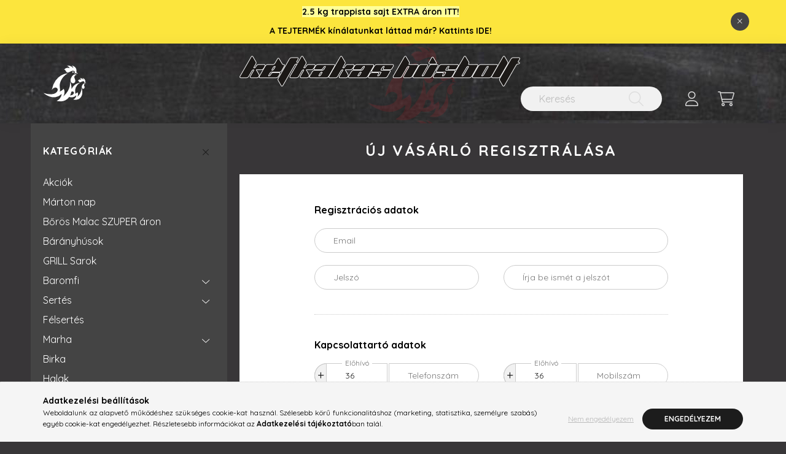

--- FILE ---
content_type: text/html; charset=UTF-8
request_url: https://ketkakas-husbolt.hu/shop_reg.php?no_reg=0
body_size: 22690
content:
<!DOCTYPE html>
<html lang="hu">
    <head>
        <meta charset="utf-8">
<meta name="description" content="Új vásárló regisztrálása, Két Kakas Húsbolt">
<meta name="robots" content="noindex, nofollow">
<meta http-equiv="X-UA-Compatible" content="IE=Edge">
<meta property="og:site_name" content="Két Kakas Húsbolt" />
<meta property="og:title" content="Új vásárló regisztrálása - Két Kakas Húsbolt">
<meta property="og:description" content="Új vásárló regisztrálása, Két Kakas Húsbolt">
<meta property="og:type" content="website">
<meta property="og:url" content="shop_reg.php">
<meta name="facebook-domain-verification" content="b9168fvz08zhylkmryjk21e7pyvcz1">
<meta name="theme-color" content="#1f1d1f">
<meta name="msapplication-TileColor" content="#1f1d1f">
<meta name="mobile-web-app-capable" content="yes">
<meta name="apple-mobile-web-app-capable" content="yes">
<meta name="MobileOptimized" content="320">
<meta name="HandheldFriendly" content="true">

<title>Új vásárló regisztrálása - Két Kakas Húsbolt</title>


<script>
var service_type="shop";
var shop_url_main="https://ketkakas-husbolt.hu";
var actual_lang="hu";
var money_len="0";
var money_thousend=" ";
var money_dec=",";
var shop_id=93225;
var unas_design_url="https:"+"/"+"/"+"ketkakas-husbolt.hu"+"/"+"!common_design"+"/"+"custom"+"/"+"ketkakas-husbolt.unas.hu"+"/";
var unas_design_code='0';
var unas_base_design_code='2200';
var unas_design_ver=4;
var unas_design_subver=1;
var unas_shop_url='https://ketkakas-husbolt.hu';
var responsive="yes";
var price_nullcut_disable=1;
var config_plus=new Array();
config_plus['product_tooltip']=1;
config_plus['cart_redirect']=1;
config_plus['money_type']='Ft';
config_plus['money_type_display']='Ft';
var lang_text=new Array();

var UNAS = UNAS || {};
UNAS.shop={"base_url":'https://ketkakas-husbolt.hu',"domain":'ketkakas-husbolt.hu',"username":'ketkakas-husbolt.unas.hu',"id":93225,"lang":'hu',"currency_type":'Ft',"currency_code":'HUF',"currency_rate":'1',"currency_length":0,"base_currency_length":0,"canonical_url":'shop_reg.php'};
UNAS.design={"code":'0',"page":'reg'};
UNAS.api_auth="843c6e42671516fea9c780cfc5718733";
UNAS.customer={"email":'',"id":0,"group_id":0,"without_registration":0};
UNAS.shop["only_private_customer_can_purchase"] = false;
 

UNAS.text = {
    "button_overlay_close": `Bezár`,
    "popup_window": `Felugró ablak`,
    "list": `lista`,
    "is_opened": `megnyitva`,
    "is_closed": `bezárva`,
    "consent_granted": `hozzájárulás megadva`,
    "consent_rejected": `hozzájárulás elutasítva`,
    "field_is_incorrect": `mező hibás`,
    "error_title": `Hiba!`,
    "product_variants": `termék változatok`,
    "product_added_to_cart": `A termék a kosárba került`,
    "product_added_to_cart_with_qty_problem": `A termékből csak [qty_added_to_cart] [qty_unit] került kosárba`,
    "product_removed_from_cart": `A termék törölve a kosárból`,
    "reg_title_name": `Név`,
    "reg_title_company_name": `Cégnév`,
    "number_of_items_in_cart": `Kosárban lévő tételek száma`,
    "cart_is_empty": `A kosár üres`,
    "cart_updated": `A kosár frissült`
};








window.lazySizesConfig=window.lazySizesConfig || {};
window.lazySizesConfig.loadMode=1;
window.lazySizesConfig.loadHidden=false;

window.dataLayer = window.dataLayer || [];
function gtag(){dataLayer.push(arguments)};
gtag('js', new Date());
</script>

<script src="https://ketkakas-husbolt.hu/!common_packages/jquery/jquery-3.2.1.js?mod_time=1690980617"></script>
<script src="https://ketkakas-husbolt.hu/!common_packages/jquery/plugins/migrate/migrate.js?mod_time=1690980618"></script>
<script src="https://ketkakas-husbolt.hu/!common_packages/jquery/plugins/autocomplete/autocomplete.js?mod_time=1751445028"></script>
<script src="https://ketkakas-husbolt.hu/!common_packages/jquery/plugins/tools/overlay/overlay.js?mod_time=1759904162"></script>
<script src="https://ketkakas-husbolt.hu/!common_packages/jquery/plugins/tools/toolbox/toolbox.expose.js?mod_time=1725517055"></script>
<script src="https://ketkakas-husbolt.hu/!common_packages/jquery/plugins/lazysizes/lazysizes.min.js?mod_time=1690980618"></script>
<script src="https://ketkakas-husbolt.hu/!common_packages/jquery/plugins/lazysizes/plugins/bgset/ls.bgset.min.js?mod_time=1753261540"></script>
<script src="https://ketkakas-husbolt.hu/!common_packages/jquery/own/shop_common/exploded/common.js?mod_time=1762434302"></script>
<script src="https://ketkakas-husbolt.hu/!common_packages/jquery/own/shop_common/exploded/common_overlay.js?mod_time=1759904162"></script>
<script src="https://ketkakas-husbolt.hu/!common_packages/jquery/own/shop_common/exploded/common_shop_popup.js?mod_time=1759904162"></script>
<script src="https://ketkakas-husbolt.hu/!common_packages/jquery/own/shop_common/exploded/page_reg.js?mod_time=1759904162"></script>
<script src="https://ketkakas-husbolt.hu/!common_packages/jquery/own/shop_common/exploded/function_check_zip.js?mod_time=1751445028"></script>
<script src="https://ketkakas-husbolt.hu/!common_packages/jquery/own/shop_common/exploded/function_check_password.js?mod_time=1751445028"></script>
<script src="https://ketkakas-husbolt.hu/!common_packages/jquery/plugins/hoverintent/hoverintent.js?mod_time=1690980618"></script>
<script src="https://ketkakas-husbolt.hu/!common_packages/jquery/own/shop_tooltip/shop_tooltip.js?mod_time=1759904162"></script>
<script src="https://ketkakas-husbolt.hu/!common_design/base/002200/main.js?mod_time=1759904162"></script>
<script src="https://ketkakas-husbolt.hu/!common_packages/jquery/plugins/flickity/v3/flickity.pkgd.min.js?mod_time=1759904162"></script>
<script src="https://ketkakas-husbolt.hu/!common_packages/jquery/plugins/flickity/v3/as-nav-for.js?mod_time=1690980618"></script>
<script src="https://ketkakas-husbolt.hu/!common_packages/jquery/plugins/toastr/toastr.min.js?mod_time=1690980618"></script>
<script src="https://ketkakas-husbolt.hu/!common_packages/jquery/plugins/tippy/popper-2.4.4.min.js?mod_time=1690980618"></script>
<script src="https://ketkakas-husbolt.hu/!common_packages/jquery/plugins/tippy/tippy-bundle.umd.min.js?mod_time=1690980618"></script>

<link href="https://ketkakas-husbolt.hu/temp/shop_93225_6c80198c367338e06e5ff6a3b4abf7d2.css?mod_time=1762597626" rel="stylesheet" type="text/css">

<link rel="apple-touch-icon" href="https://ketkakas-husbolt.hu/shop_ordered/93225/pic/apple-icon-72x72.png" sizes="72x72">
<link rel="apple-touch-icon" href="https://ketkakas-husbolt.hu/shop_ordered/93225/pic/apple-icon-114x114.png" sizes="114x114">
<link rel="apple-touch-icon" href="https://ketkakas-husbolt.hu/shop_ordered/93225/pic/apple-icon-152x152.png" sizes="152x152">
<link rel="apple-touch-icon" href="https://ketkakas-husbolt.hu/shop_ordered/93225/pic/apple-icon-180x180.png" sizes="180x180">
<link rel="apple-touch-icon" href="https://ketkakas-husbolt.hu/shop_ordered/93225/pic/apple-icon.png">
<link id="favicon-16x16" rel="icon" type="image/png" href="https://ketkakas-husbolt.hu/shop_ordered/93225/pic/favicon-16x16.png" sizes="16x16">
<link id="favicon-32x32" rel="icon" type="image/png" href="https://ketkakas-husbolt.hu/shop_ordered/93225/pic/favicon-32x32.png" sizes="32x32">
<link id="favicon-96x96" rel="icon" type="image/png" href="https://ketkakas-husbolt.hu/shop_ordered/93225/pic/favicon-96x96.png" sizes="96x96">
<link id="favicon-192x192" rel="icon" type="image/png" href="https://ketkakas-husbolt.hu/shop_ordered/93225/pic/android-icon-192x192.png" sizes="192x192">
<link href="https://ketkakas-husbolt.hu/shop_ordered/93225/pic/favicon.ico" rel="shortcut icon">
<script>
        var google_consent=1;
    
        gtag('consent', 'default', {
           'ad_storage': 'denied',
           'ad_user_data': 'denied',
           'ad_personalization': 'denied',
           'analytics_storage': 'denied',
           'functionality_storage': 'denied',
           'personalization_storage': 'denied',
           'security_storage': 'granted'
        });

    
        gtag('consent', 'update', {
           'ad_storage': 'denied',
           'ad_user_data': 'denied',
           'ad_personalization': 'denied',
           'analytics_storage': 'denied',
           'functionality_storage': 'denied',
           'personalization_storage': 'denied',
           'security_storage': 'granted'
        });

        </script>
    <script async src="https://www.googletagmanager.com/gtag/js?id=UA-161828137-1"></script>    <script>
    gtag('config', 'UA-161828137-1');

        </script>
        <script>
    var google_analytics=1;

    
        gtag("event", "registration",  {
                });                
           </script>
       <script>
        var google_ads=1;

                gtag('event','remarketing', {
            'ecomm_pagetype': 'other'        });
            </script>
    
    <script>
    var facebook_pixel=1;
    /* <![CDATA[ */
        !function(f,b,e,v,n,t,s){if(f.fbq)return;n=f.fbq=function(){n.callMethod?
            n.callMethod.apply(n,arguments):n.queue.push(arguments)};if(!f._fbq)f._fbq=n;
            n.push=n;n.loaded=!0;n.version='2.0';n.queue=[];t=b.createElement(e);t.async=!0;
            t.src=v;s=b.getElementsByTagName(e)[0];s.parentNode.insertBefore(t,s)}(window,
                document,'script','//connect.facebook.net/en_US/fbevents.js');

        fbq('init', '231449171341690');
                fbq('track', 'PageView', {}, {eventID:'PageView.aQ8vg8LEP4ure4gIYyJ9MwAAFtY'});
        
        $(document).ready(function() {
            $(document).on("addToCart", function(event, product_array){
                facebook_event('AddToCart',{
					content_name: product_array.name,
					content_category: product_array.category,
					content_ids: [product_array.sku],
					contents: [{'id': product_array.sku, 'quantity': product_array.qty}],
					content_type: 'product',
					value: product_array.price,
					currency: 'HUF'
				}, {eventID:'AddToCart.' + product_array.event_id});
            });

            $(document).on("addToFavourites", function(event, product_array){
                facebook_event('AddToWishlist', {
                    content_ids: [product_array.sku],
                    content_type: 'product'
                }, {eventID:'AddToFavourites.' + product_array.event_id});
            });
        });

    /* ]]> */
    </script>


<!-- MailChimp Script Code-->
<script id="mcjs">
    !function(c,h,i,m,p){
        m=c.createElement(h),p=c.getElementsByTagName(h)[0],m.async=1,m.src=i,p.parentNode.insertBefore(m,p)
    }
    (document,"script","https://chimpstatic.com/mcjs-connected/js/users/692d9127586f6a4e2d0a1c370/86a73340ed86d224bc1c05081.js");
</script>


        <meta content="width=device-width, initial-scale=1.0" name="viewport" />
        <link rel="preconnect" href="https://fonts.gstatic.com">
        <link rel="preload" href="https://fonts.googleapis.com/css2?family=Quicksand:wght@400;700&display=swap" as="style" />
        <link rel="stylesheet" href="https://fonts.googleapis.com/css2?family=Quicksand:wght@400;700&display=swap" media="print" onload="this.media='all'">
        <noscript>
            <link rel="stylesheet" href="https://fonts.googleapis.com/css2?family=Quicksand:wght@400;700&display=swap" />
        </noscript>
        
        
        
        
        
        

        
        
        
        
                    
            
            
            
            
            
            
            
            
            
                
    </head>

                
                
    
    
    
    
    
                     
    
    <body class='design_ver4 design_subver1' id="ud_shop_reg">
    
    <div id='ud_shop_newcust'><div id='ud_shop_modcust'><div id="image_to_cart" style="display:none; position:absolute; z-index:100000;"></div>
<div class="overlay_common overlay_warning" id="overlay_cart_add"></div>
<script>$(document).ready(function(){ overlay_init("cart_add",{"onBeforeLoad":false}); });</script>
<div class="overlay_common overlay_dialog" id="overlay_delete_customer"></div>
<script>$(document).ready(function(){ overlay_init("delete_customer",[]); });</script>
<div id="overlay_login_outer"></div>	
	<script>
	$(document).ready(function(){
	    var login_redir_init="";

		$("#overlay_login_outer").overlay({
			onBeforeLoad: function() {
                var login_redir_temp=login_redir_init;
                if (login_redir_act!="") {
                    login_redir_temp=login_redir_act;
                    login_redir_act="";
                }

									$.ajax({
						type: "GET",
						async: true,
						url: "https://ketkakas-husbolt.hu/shop_ajax/ajax_popup_login.php",
						data: {
							shop_id:"93225",
							lang_master:"hu",
                            login_redir:login_redir_temp,
							explicit:"ok",
							get_ajax:"1"
						},
						success: function(data){
							$("#overlay_login_outer").html(data);
							if (unas_design_ver >= 5) $("#overlay_login_outer").modal('show');
							$('#overlay_login1 input[name=shop_pass_login]').keypress(function(e) {
								var code = e.keyCode ? e.keyCode : e.which;
								if(code.toString() == 13) {		
									document.form_login_overlay.submit();		
								}	
							});	
						}
					});
								},
			top: 50,
			mask: {
	color: "#000000",
	loadSpeed: 200,
	maskId: "exposeMaskOverlay",
	opacity: 0.7
},
			closeOnClick: (config_plus['overlay_close_on_click_forced'] === 1),
			onClose: function(event, overlayIndex) {
				$("#login_redir").val("");
			},
			load: false
		});
		
			});
	function overlay_login() {
		$(document).ready(function(){
			$("#overlay_login_outer").overlay().load();
		});
	}
	function overlay_login_remind() {
        if (unas_design_ver >= 5) {
            $("#overlay_remind").overlay().load();
        } else {
            $(document).ready(function () {
                $("#overlay_login_outer").overlay().close();
                setTimeout('$("#overlay_remind").overlay().load();', 250);
            });
        }
	}

    var login_redir_act="";
    function overlay_login_redir(redir) {
        login_redir_act=redir;
        $("#overlay_login_outer").overlay().load();
    }
	</script>  
	<div class="overlay_common overlay_info" id="overlay_remind"></div>
<script>$(document).ready(function(){ overlay_init("remind",[]); });</script>

	<script>
    	function overlay_login_error_remind() {
		$(document).ready(function(){
			load_login=0;
			$("#overlay_error").overlay().close();
			setTimeout('$("#overlay_remind").overlay().load();', 250);	
		});
	}
	</script>  
	<div class="overlay_common overlay_info" id="overlay_newsletter"></div>
<script>$(document).ready(function(){ overlay_init("newsletter",[]); });</script>

<script>
function overlay_newsletter() {
    $(document).ready(function(){
        $("#overlay_newsletter").overlay().load();
    });
}
</script>
<div class="overlay_common overlay_error" id="overlay_script"></div>
<script>$(document).ready(function(){ overlay_init("script",[]); });</script>
    <script>
    $(document).ready(function() {
        $.ajax({
            type: "GET",
            url: "https://ketkakas-husbolt.hu/shop_ajax/ajax_stat.php",
            data: {master_shop_id:"93225",get_ajax:"1"}
        });
    });
    </script>
    

    <div id="container" class="page_shop_reg">
                        <div class="js-element nanobar js-nanobar" data-element-name="header_text_section_1">
        <div class="container">
            <div class="header_text_section_1 nanobar__inner">
                                    <p style="text-align: center;"><span style="background-color: #ffff99;"><a href="https://ketkakas-husbolt.hu/Trappista-sajt-2-5kg" style="background-color: #ffff99;"><strong>2.5 kg trappista sajt EXTRA áron ITT!</strong></a></span></p>
                                    <p style="text-align: center;"><strong><a href="https://ketkakas-husbolt.hu/tejtermek">A TEJTERMÉK kínálatunkat láttad már? Kattints IDE!</a></strong></p>
                                <button type="button" class="btn nanobar__btn-close" onclick="closeNanobar(this,'header_text_section_1_hide','session','--nanobar-height');" aria-label="Bezár" title="Bezár">
                    <span class="icon--close"></span>
                </button>
            </div>
        </div>
    </div>
    <script>
        $(document).ready(function() {
            root.style.setProperty('--nanobar-height', getHeight($(".js-nanobar")) + "px");
        });
    </script>
    

        <header class="header js-header">
            <div class="header-inner js-header-inner">
                <div class="container">
                    <div class="row gutters-10 gutters-xl-20 flex-nowrap justify-content-center align-items-center py-3 py-lg-4 position-relative">
                        <div class="header__left col col-lg-auto">
                            <div class="header__left-inner d-flex align-items-center">
                                <button type="button" class="hamburger__btn dropdown--btn d-xl-none" id="hamburger__btn" aria-label="hamburger button" data-btn-for=".main__left">
                                    <span class="hamburger__btn-icon icon--hamburger"></span>
                                </button>
                                    <div id="header_logo_img" class="js-element header_logo logo" data-element-name="header_logo">
        <div class="header_logo-img-container">
            <div class="header_logo-img-wrapper">
                                                <a href="https://ketkakas-husbolt.hu/">                    <picture>
                                                <source srcset="https://ketkakas-husbolt.hu/!common_design/custom/ketkakas-husbolt.unas.hu/element/layout_hu_header_logo-280x60_1_default.png?time=1642443719 1x, https://ketkakas-husbolt.hu/!common_design/custom/ketkakas-husbolt.unas.hu/element/layout_hu_header_logo-280x60_1_default_retina.png?time=1642443719 2x" />
                        <img                              width="71" height="60"
                                                          src="https://ketkakas-husbolt.hu/!common_design/custom/ketkakas-husbolt.unas.hu/element/layout_hu_header_logo-280x60_1_default.png?time=1642443719"                             
                             alt="Két Kakas Húsbolt                        "/>
                    </picture>
                    </a>                                        </div>
        </div>
    </div>

                            </div>
                        </div>

                        <div class="header__right col-auto col-lg">
                            <div class="row gutters-10 align-items-center">
                                <div class="js-element header_text_section_2 d-none d-lg-block col col-xl-auto text-center text-xl-left" data-element-name="header_text_section_2">
            <div class="header_text_section_2-slide slide-1"><p><a href="https://ketkakas-husbolt.hu/"><img src="https://ketkakas-husbolt.hu/shop_ordered/93225/pic/tfl2.png" width="457" height="50" alt="" /></a></p></div>
    </div>

                                <div class="col-auto col-xl d-flex justify-content-end position-static">
                                    
                                    

                                    <button class="search-box__dropdown-btn dropdown--btn d-xl-none" aria-label="search button" type="button" data-btn-for=".search-box__dropdown">
                                        <span class="search-box__dropdown-btn-icon icon--search"></span>
                                    </button>
                                    <div class="search-box search-box__dropdown dropdown--content dropdown--content-till-lg" data-content-for=".search__dropdown-btn" data-content-direction="full">
                                        <div class="dropdown--content-inner search-box__inner position-relative js-search browser-is-chrome" id="box_search_content">
    <form name="form_include_search" id="form_include_search" action="https://ketkakas-husbolt.hu/shop_search.php" method="get">
    <div class="box-search-group">
        <input data-stay-visible-breakpoint="1200" class="search-box__input ac_input form-control js-search-input" name="search"
               pattern=".{3,100}" id="box_search_input" value="" aria-label="Keresés"
               title="Hosszabb kereső kifejezést írjon be!" placeholder="Keresés" type="search" maxlength="100" autocomplete="off"
               required        >
        <div class='search-box__search-btn-outer input-group-append' title='Keresés'>
            <button class='search-btn' aria-label="Keresés">
                <span class="search-btn-icon icon--search"></span>
            </button>
        </div>
        <div class="search__loading">
            <div class="loading-spinner--small"></div>
        </div>
    </div>
    <div class="search-box__mask"></div>
    </form>
    <div class="ac_results"></div>
</div>
<script>
    $(document).ready(function(){
        $(document).on('smartSearchInputLoseFocus', function(){
            if ($('.js-search-smart-autocomplete').length>0) {
                setTimeout(function () {
                    let height = $(window).height() - ($('.js-search-smart-autocomplete').offset().top - $(window).scrollTop()) - 20;
                    $('.search-smart-autocomplete').css('max-height', height + 'px');
                }, 300);
            }
        });
    });
</script>

                                    </div>

                                        <button type="button" class="profile__btn js-profile-btn dropdown--btn" id="profile__btn" data-orders="https://ketkakas-husbolt.hu/shop_order_track.php" aria-label="profile button" data-btn-for=".profile__dropdown">
        <span class="profile__btn-icon icon--head"></span>
    </button>
    <div class="profile__dropdown dropdown--content" data-content-for=".profile__btn" data-content-direction="right">
        <div class="dropdown--content-inner">
                    <div class="profile__title">
                <span class="profile__title-icon icon--b-head"></span>
                <span class="profile__title-text">Belépés</span>
            </div>
            <div class='login-box__loggedout-container'>
                <form name="form_login" action="https://ketkakas-husbolt.hu/shop_logincheck.php" method="post"><input name="file_back" type="hidden" value="/shop_reg.php?no_reg=0"><input type="hidden" name="login_redir" value="" id="login_redir">
                <div class="login-box__form-inner">
                    <div class="form-group login-box__input-field form-label-group">
                        <input name="shop_user_login" id="shop_user_login" aria-label="Email" placeholder='Email' type="text" maxlength="100" class="form-control" spellcheck="false" autocomplete="email" autocapitalize="off">
                        <label for="shop_user_login">Email</label>
                    </div>
                    <div class="form-group login-box__input-field form-label-group mb-4">
                        <input name="shop_pass_login" id="shop_pass_login" aria-label="Jelszó" placeholder="Jelszó" type="password" maxlength="100" class="form-control" spellcheck="false" autocomplete="current-password" autocapitalize="off">
                        <label for="shop_pass_login">Jelszó</label>
                    </div>
                    <div class="form-group text-center mb-4">
                        <button type="submit" class="btn btn-primary">Belép</button>
                    </div>
                                        <div class="login-box__social-group form-group">
                        <div class="row gutters-5">
                                                                                        <div class="col">
                                    <div class="google-login-wrap" tabindex="0">
    <div class="google-login-btn btn w-100"><span class="o">o</span><span class="o">o</span><span class="g">g</span><span class="l">l</span><span class="e">e</span></div>
    <iframe class="google-iframe btn btn-link w-100" scrolling="no" src="https://cluster4.unas.hu/shop_google_login.php?url=https%3A%2F%2Fketkakas-husbolt.hu&text=Bel%C3%A9p%C3%A9s+Google+fi%C3%B3kkal&type=&align=center&design=%2Fcustom%2Fketkakas-husbolt.unas.hu%2F" title="Google"></iframe>
</div>                                </div>
                                                    </div>
                    </div>
                                        <div class="line-separator"></div>
                    <div class="form-group text-center">
                        <div class="login-box__reg-btn-wrap">
                            <a class="login-box__reg-btn btn btn-secondary" href="https://ketkakas-husbolt.hu/shop_reg.php?no_reg=0">Regisztráció</a>
                        </div>
                        <div class="login-box__remind-btn-wrap">
                            <button type="button" class="login-box__remind-btn btn btn-secondary" onclick="handleCloseDropdowns(); overlay_login_remind();">Elfelejtettem a jelszavamat</button>
                        </div>
                    </div>
                </div>
                </form>
            </div>
                </div>
    </div>


                                    <button class="cart-box__btn dropdown--btn js-cart-box-loaded-by-ajax" aria-label="cart button" type="button" data-btn-for=".cart-box__dropdown">
                                        <span class="cart-box__btn-icon icon--cart">
                                                <span id="box_cart_content" class="cart-box">            </span>
                                        </span>
                                    </button>
                                                                        <div class="cart-box__dropdown dropdown--content js-cart-box-dropdown" data-content-for=".cart-box__btn" data-content-direction="right">
                                        <div class="h-100 dropdown--content-inner" id="box_cart_content2">
                                            <div class="loading-spinner-wrapper text-center">
                                                <div class="loading-spinner--small" style="width:30px;height:30px;"></div>
                                            </div>
                                            <script>
                                                $(document).ready(function(){
                                                    $('.cart-box__btn').on('click', function(){
                                                        let $this_btn = $(this);
                                                        const $box_cart_2 = $("#box_cart_content2");

                                                        if (!$this_btn.hasClass('ajax-loading') && !$this_btn.hasClass('is-loaded')) {
                                                            $.ajax({
                                                                type: "GET",
                                                                async: true,
                                                                url: "https://ketkakas-husbolt.hu/shop_ajax/ajax_box_cart.php?get_ajax=1&lang_master=hu&cart_num=2",
                                                                beforeSend:function(){
                                                                    $this_btn.addClass('ajax-loading');
                                                                    $box_cart_2.addClass('ajax-loading');
                                                                },
                                                                success: function (data) {
                                                                    $box_cart_2.html(data).removeClass('ajax-loading').addClass("is-loaded");
                                                                    $this_btn.removeClass('ajax-loading').addClass("is-loaded");

                                                                    const $box_cart_free_shipping_el = $(".js-cart-box-free-shipping", $box_cart_2);
                                                                    const $box_cart_sum_and_btns_el = $(".js-cart-box-sum-and-btns", $box_cart_2);
                                                                    const $box_cart_header_el = $(".js-cart-box-title", $box_cart_2);

                                                                    requestAnimationFrame(function() {
                                                                        if ($box_cart_free_shipping_el.length > 0 && $box_cart_free_shipping_el.css('display') != 'none') {
                                                                            root.style.setProperty("--cart-box-free-shipping-height", $box_cart_free_shipping_el.outerHeight(true) + "px");
                                                                        }
                                                                        if ($box_cart_header_el.length > 0 && $box_cart_header_el.css('display') != 'none') {
                                                                            root.style.setProperty("--cart-box-header-height", $box_cart_header_el.outerHeight(true) + "px");
                                                                        }
                                                                        root.style.setProperty("--cart-box-sum-and-btns", $box_cart_sum_and_btns_el.outerHeight(true) + "px");
                                                                    })
                                                                }
                                                            });
                                                        }
                                                    });
                                                });
                                            </script>
                                            
                                        </div>
                                    </div>
                                                                    </div>
                            </div>
                        </div>
                    </div>
                </div>
            </div>
        </header>
        
        <main class="main">
            <div class="container">
                <div class="row">
                                        <div class="main__left col-auto dropdown--content dropdown--content-till-lg" data-content-for=".hamburger__btn, .filter-top__filter-btn" data-content-direction="left">
                        <button class="main__left-btn-close btn-close d-xl-none" data-close-btn-for=".hamburger__btn, .main__left" type="button" aria-label="bezár" data-text="bezár"></button>
                        <div class="main__left-inner">
                            

                                                        <div id="box_container_shop_cat" class="box_container">
                                <div class="box box--closeable has-opened-content">
                                    <div class="box__title h4">
                                        <span class="box__title-text" onclick="boxContentOpener($(this));">Kategóriák</span>
                                        <button onclick="boxContentOpener($(this));"  aria-expanded="true" class="box__toggle-btn content-toggle-btn" aria-haspopup="listbox" type="button"></button>
                                    </div>
                                    <div class="box__content show js-box-content">
                                                <script>
    function navItemOpen($thisBtn) {
        let $thisParentSubmenu = $thisBtn.closest('.submenu');
        let $thisNavItem = $thisBtn.closest('.nav-item');
        let $thisSubmenu = $thisNavItem.find('.submenu').first();

        /*remove is-opened class form the rest menus (cat+plus)*/
        let $notThisOpenedNavItem = $thisParentSubmenu.find('.nav-item.show').not($thisNavItem);
        $notThisOpenedNavItem.find('.submenu.show').removeClass('show');
        $notThisOpenedNavItem.find('.submenu-toggle-btn').attr('aria-expanded','false');
        $notThisOpenedNavItem.removeClass('show');

        if ($thisNavItem.hasClass('show')) {
            $thisBtn.attr('aria-expanded','false');
            $thisNavItem.removeClass('show');
            $thisSubmenu.removeClass('show');
        } else {
            $thisBtn.attr('aria-expanded','true');
            $thisNavItem.addClass('show');
            $thisSubmenu.addClass('show');
        }
    }
    function catSubLoad($id,$ajaxUrl){
        let $navItem = $('.nav-item[data-id="'+$id+'"]');

        $.ajax({
            type: 'GET',
            url: $ajaxUrl,
            beforeSend: function(){
                $navItem.addClass('ajax-loading');
                setTimeout(function (){
                    if (!$navItem.hasClass('ajax-loaded')) {
                        $navItem.addClass('ajax-loader');
                    }
                }, 500);
            },
            success:function(data){
                $navItem.append(data);
                $("> .nav-link-wrapper > .submenu-toggle-btn", $navItem).attr('onclick','navItemOpen($(this));').trigger('click');
                $navItem.removeClass('ajax-loading ajax-loader').addClass('ajax-loaded');
            }
        });
    }
</script>

<ul id="nav__cat" class="navbar-nav js-navbar-nav">
            <li class="nav-item spec-item js-nav-item-akcio" data-id="akcio">
            <div class="nav-link-wrapper">
                <a class="nav-link" href="https://ketkakas-husbolt.hu/akcio">
                    Akciók
                                    </a>

                            </div>
                    </li>
            <li class="nav-item js-nav-item-396077" data-id="396077">
            <div class="nav-link-wrapper">
                <a class="nav-link" href="https://ketkakas-husbolt.hu/marton-nap">
                    Márton nap
                                    </a>

                            </div>
                    </li>
            <li class="nav-item js-nav-item-202992" data-id="202992">
            <div class="nav-link-wrapper">
                <a class="nav-link" href="https://ketkakas-husbolt.hu/Boros-Malac-SZUPER-aron">
                    Bőrös Malac SZUPER áron
                                    </a>

                            </div>
                    </li>
            <li class="nav-item js-nav-item-686253" data-id="686253">
            <div class="nav-link-wrapper">
                <a class="nav-link" href="https://ketkakas-husbolt.hu/Barany-husok">
                    Bárányhúsok
                                    </a>

                            </div>
                    </li>
            <li class="nav-item js-nav-item-943129" data-id="943129">
            <div class="nav-link-wrapper">
                <a class="nav-link" href="https://ketkakas-husbolt.hu/GRILL-Sarok">
                    GRILL Sarok
                                    </a>

                            </div>
                    </li>
            <li class="nav-item has-submenu js-nav-item-553630" data-id="553630">
            <div class="nav-link-wrapper">
                <a class="nav-link" href="https://ketkakas-husbolt.hu/baromfihus">
                    Baromfi
                                    </a>

                                <button                         onclick="catSubLoad('553630','https://ketkakas-husbolt.hu/shop_ajax/ajax_box_cat.php?get_ajax=1&type=layout&change_lang=hu&level=1&key=553630&box_var_name=shop_cat&box_var_layout_cache=1&box_var_expand_cache=yes&box_var_layout_level0=0&box_var_layout=1&box_var_ajax=1&box_var_section=content&box_var_highlight=yes&box_var_type=expand&box_var_div=no&box_var_expand_cache_per_cats=1');" aria-expanded="false"
                                                class="content-toggle-btn submenu-toggle-btn" data-toggle="submenu" aria-haspopup="true" type="button">
                </button>
                            </div>
                    </li>
            <li class="nav-item has-submenu js-nav-item-765081" data-id="765081">
            <div class="nav-link-wrapper">
                <a class="nav-link" href="https://ketkakas-husbolt.hu/serteshus">
                    Sertés
                                    </a>

                                <button                         onclick="catSubLoad('765081','https://ketkakas-husbolt.hu/shop_ajax/ajax_box_cat.php?get_ajax=1&type=layout&change_lang=hu&level=1&key=765081&box_var_name=shop_cat&box_var_layout_cache=1&box_var_expand_cache=yes&box_var_layout_level0=0&box_var_layout=1&box_var_ajax=1&box_var_section=content&box_var_highlight=yes&box_var_type=expand&box_var_div=no&box_var_expand_cache_per_cats=1');" aria-expanded="false"
                                                class="content-toggle-btn submenu-toggle-btn" data-toggle="submenu" aria-haspopup="true" type="button">
                </button>
                            </div>
                    </li>
            <li class="nav-item js-nav-item-700099" data-id="700099">
            <div class="nav-link-wrapper">
                <a class="nav-link" href="https://ketkakas-husbolt.hu/Felsertes">
                    Félsertés
                                    </a>

                            </div>
                    </li>
            <li class="nav-item has-submenu js-nav-item-197147" data-id="197147">
            <div class="nav-link-wrapper">
                <a class="nav-link" href="https://ketkakas-husbolt.hu/marhahus">
                    Marha
                                    </a>

                                <button                         onclick="catSubLoad('197147','https://ketkakas-husbolt.hu/shop_ajax/ajax_box_cat.php?get_ajax=1&type=layout&change_lang=hu&level=1&key=197147&box_var_name=shop_cat&box_var_layout_cache=1&box_var_expand_cache=yes&box_var_layout_level0=0&box_var_layout=1&box_var_ajax=1&box_var_section=content&box_var_highlight=yes&box_var_type=expand&box_var_div=no&box_var_expand_cache_per_cats=1');" aria-expanded="false"
                                                class="content-toggle-btn submenu-toggle-btn" data-toggle="submenu" aria-haspopup="true" type="button">
                </button>
                            </div>
                    </li>
            <li class="nav-item js-nav-item-609685" data-id="609685">
            <div class="nav-link-wrapper">
                <a class="nav-link" href="https://ketkakas-husbolt.hu/birka">
                    Birka
                                    </a>

                            </div>
                    </li>
            <li class="nav-item js-nav-item-516673" data-id="516673">
            <div class="nav-link-wrapper">
                <a class="nav-link" href="https://ketkakas-husbolt.hu/halak">
                    Halak
                                    </a>

                            </div>
                    </li>
            <li class="nav-item has-submenu js-nav-item-340586" data-id="340586">
            <div class="nav-link-wrapper">
                <a class="nav-link" href="https://ketkakas-husbolt.hu/csemegepult">
                    Csemegepultos termékek
                                    </a>

                                <button                         onclick="catSubLoad('340586','https://ketkakas-husbolt.hu/shop_ajax/ajax_box_cat.php?get_ajax=1&type=layout&change_lang=hu&level=1&key=340586&box_var_name=shop_cat&box_var_layout_cache=1&box_var_expand_cache=yes&box_var_layout_level0=0&box_var_layout=1&box_var_ajax=1&box_var_section=content&box_var_highlight=yes&box_var_type=expand&box_var_div=no&box_var_expand_cache_per_cats=1');" aria-expanded="false"
                                                class="content-toggle-btn submenu-toggle-btn" data-toggle="submenu" aria-haspopup="true" type="button">
                </button>
                            </div>
                    </li>
            <li class="nav-item js-nav-item-507774" data-id="507774">
            <div class="nav-link-wrapper">
                <a class="nav-link" href="https://ketkakas-husbolt.hu/vadhus">
                    Vadhús
                                    </a>

                            </div>
                    </li>
            <li class="nav-item js-nav-item-360418" data-id="360418">
            <div class="nav-link-wrapper">
                <a class="nav-link" href="https://ketkakas-husbolt.hu/tejtermek">
                    Tejtermékek
                                    </a>

                            </div>
                    </li>
            <li class="nav-item js-nav-item-453416" data-id="453416">
            <div class="nav-link-wrapper">
                <a class="nav-link" href="https://ketkakas-husbolt.hu/spl/453416/Sajtok">
                    Sajtok
                                    </a>

                            </div>
                    </li>
            <li class="nav-item has-submenu js-nav-item-526020" data-id="526020">
            <div class="nav-link-wrapper">
                <a class="nav-link" href="https://ketkakas-husbolt.hu/sct/526020/Italok">
                    Italok
                                    </a>

                                <button                         onclick="catSubLoad('526020','https://ketkakas-husbolt.hu/shop_ajax/ajax_box_cat.php?get_ajax=1&type=layout&change_lang=hu&level=1&key=526020&box_var_name=shop_cat&box_var_layout_cache=1&box_var_expand_cache=yes&box_var_layout_level0=0&box_var_layout=1&box_var_ajax=1&box_var_section=content&box_var_highlight=yes&box_var_type=expand&box_var_div=no&box_var_expand_cache_per_cats=1');" aria-expanded="false"
                                                class="content-toggle-btn submenu-toggle-btn" data-toggle="submenu" aria-haspopup="true" type="button">
                </button>
                            </div>
                    </li>
            <li class="nav-item js-nav-item-439733" data-id="439733">
            <div class="nav-link-wrapper">
                <a class="nav-link" href="https://ketkakas-husbolt.hu/tesztak">
                    Tészták
                                    </a>

                            </div>
                    </li>
            <li class="nav-item js-nav-item-112927" data-id="112927">
            <div class="nav-link-wrapper">
                <a class="nav-link" href="https://ketkakas-husbolt.hu/savanyusagok">
                    Vecsési savanyúságok
                                    </a>

                            </div>
                    </li>
            <li class="nav-item js-nav-item-349154" data-id="349154">
            <div class="nav-link-wrapper">
                <a class="nav-link" href="https://ketkakas-husbolt.hu/fuszerek">
                    Fűszerek
                                    </a>

                            </div>
                    </li>
            <li class="nav-item has-submenu js-nav-item-635362" data-id="635362">
            <div class="nav-link-wrapper">
                <a class="nav-link" href="https://ketkakas-husbolt.hu/fagyasztottpekaru">
                    Fagyasztott termékek
                                    </a>

                                <button                         onclick="catSubLoad('635362','https://ketkakas-husbolt.hu/shop_ajax/ajax_box_cat.php?get_ajax=1&type=layout&change_lang=hu&level=1&key=635362&box_var_name=shop_cat&box_var_layout_cache=1&box_var_expand_cache=yes&box_var_layout_level0=0&box_var_layout=1&box_var_ajax=1&box_var_section=content&box_var_highlight=yes&box_var_type=expand&box_var_div=no&box_var_expand_cache_per_cats=1');" aria-expanded="false"
                                                class="content-toggle-btn submenu-toggle-btn" data-toggle="submenu" aria-haspopup="true" type="button">
                </button>
                            </div>
                    </li>
            <li class="nav-item js-nav-item-316799" data-id="316799">
            <div class="nav-link-wrapper">
                <a class="nav-link" href="https://ketkakas-husbolt.hu/spl/316799/Sutes-fozes-alapanyagok">
                    Sütés-főzés alapanyagok
                                    </a>

                            </div>
                    </li>
            <li class="nav-item js-nav-item-434026" data-id="434026">
            <div class="nav-link-wrapper">
                <a class="nav-link" href="https://ketkakas-husbolt.hu/fustolt-aru-szalonna">
                    Füstölt áruk, szalonnák
                                    </a>

                            </div>
                    </li>
            <li class="nav-item has-submenu js-nav-item-196256" data-id="196256">
            <div class="nav-link-wrapper">
                <a class="nav-link" href="https://ketkakas-husbolt.hu/sct/196256/Tartos-elelmiszerek">
                    Tartós élelmiszerek
                                    </a>

                                <button                         onclick="catSubLoad('196256','https://ketkakas-husbolt.hu/shop_ajax/ajax_box_cat.php?get_ajax=1&type=layout&change_lang=hu&level=1&key=196256&box_var_name=shop_cat&box_var_layout_cache=1&box_var_expand_cache=yes&box_var_layout_level0=0&box_var_layout=1&box_var_ajax=1&box_var_section=content&box_var_highlight=yes&box_var_type=expand&box_var_div=no&box_var_expand_cache_per_cats=1');" aria-expanded="false"
                                                class="content-toggle-btn submenu-toggle-btn" data-toggle="submenu" aria-haspopup="true" type="button">
                </button>
                            </div>
                    </li>
            <li class="nav-item js-nav-item-968120" data-id="968120">
            <div class="nav-link-wrapper">
                <a class="nav-link" href="https://ketkakas-husbolt.hu/hamburgerhus">
                    Hamburger húsok
                                    </a>

                            </div>
                    </li>
            <li class="nav-item js-nav-item-245224" data-id="245224">
            <div class="nav-link-wrapper">
                <a class="nav-link" href="https://ketkakas-husbolt.hu/spl/245224/Tartos-elelmiszerek-szoszokmartasok">
                    Tartós élelmiszerek-szószók,mártások
                                    </a>

                            </div>
                    </li>
            <li class="nav-item js-nav-item-997446" data-id="997446">
            <div class="nav-link-wrapper">
                <a class="nav-link" href="https://ketkakas-husbolt.hu/spl/997446/Fagyasztott-burgonya">
                    Fagyasztott burgonya
                                    </a>

                            </div>
                    </li>
            <li class="nav-item js-nav-item-169198" data-id="169198">
            <div class="nav-link-wrapper">
                <a class="nav-link" href="https://ketkakas-husbolt.hu/spl/169198/Fagyasztott-husok">
                    Fagyasztott húsok
                                    </a>

                            </div>
                    </li>
            <li class="nav-item js-nav-item-874155" data-id="874155">
            <div class="nav-link-wrapper">
                <a class="nav-link" href="https://ketkakas-husbolt.hu/spl/874155/Fagyasztott-termekek-zoldsegek">
                    Fagyasztott termékek-zöldségek
                                    </a>

                            </div>
                    </li>
            <li class="nav-item js-nav-item-863477" data-id="863477">
            <div class="nav-link-wrapper">
                <a class="nav-link" href="https://ketkakas-husbolt.hu/spl/863477/Fagyasztott-termekek-egyeb">
                    Fagyasztott termékek-egyéb
                                    </a>

                            </div>
                    </li>
            <li class="nav-item js-nav-item-858945" data-id="858945">
            <div class="nav-link-wrapper">
                <a class="nav-link" href="https://ketkakas-husbolt.hu/spl/858945/Fagyasztott-termekek-gyumolcsok">
                    Fagyasztott termékek-gyümölcsök
                                    </a>

                            </div>
                    </li>
            <li class="nav-item js-nav-item-958573" data-id="958573">
            <div class="nav-link-wrapper">
                <a class="nav-link" href="https://ketkakas-husbolt.hu/Fagyasztott-zoldseg">
                    Fagyasztott zöldség
                                    </a>

                            </div>
                    </li>
            <li class="nav-item js-nav-item-885566" data-id="885566">
            <div class="nav-link-wrapper">
                <a class="nav-link" href="https://ketkakas-husbolt.hu/Termeloi-mez">
                    Termelői méz
                                    </a>

                            </div>
                    </li>
            <li class="nav-item js-nav-item-582239" data-id="582239">
            <div class="nav-link-wrapper">
                <a class="nav-link" href="https://ketkakas-husbolt.hu/Gasztro-szoszok">
                    Gasztro szószok
                                    </a>

                            </div>
                    </li>
            <li class="nav-item js-nav-item-490863" data-id="490863">
            <div class="nav-link-wrapper">
                <a class="nav-link" href="https://ketkakas-husbolt.hu/spl/490863/-ETELMENTO">
                    +ÉTELMENTŐ+
                                    </a>

                            </div>
                    </li>
            <li class="nav-item js-nav-item-239985" data-id="239985">
            <div class="nav-link-wrapper">
                <a class="nav-link" href="https://ketkakas-husbolt.hu/Pekaru">
                    Pékáru
                                    </a>

                            </div>
                    </li>
    </ul>
    
                                                			<ul id="nav__menu" class="navbar-nav js-navbar-nav">
				<li class="nav-item js-nav-item-153651">
			<div class="nav-link-wrapper">
				<a class="nav-link" href="https://ketkakas-husbolt.hu/hirlevel">
					Hírlevél
									</a>
							</div>
					</li>
			<li class="nav-item js-nav-item-790164">
			<div class="nav-link-wrapper">
				<a class="nav-link" href="https://ketkakas-husbolt.hu/ugyintezes">
					Ügyintézés-Észrevételek
									</a>
							</div>
					</li>
			<li class="nav-item js-nav-item-921201">
			<div class="nav-link-wrapper">
				<a class="nav-link" href="https://ketkakas-husbolt.hu/gyik">
					Gyakori kérdések
									</a>
							</div>
					</li>
		</ul>

    
                                    </div>
                                </div>
                                <script>
                                    function boxContentOpener($thisEl) {
                                        let $thisBox = $thisEl.closest('.box');
                                        let $thisBtn = $thisBox.find('.box__toggle-btn');

                                        if ($thisBox.hasClass('has-opened-content')) {
                                            $thisBtn.attr('aria-expanded','false').removeClass('open').addClass('close');
                                            $thisBox.removeClass('has-opened-content').find('.box__content').removeClass('show');
                                        } else {
                                            $thisBox.addClass('has-opened-content').find('.box__content').addClass('show');
                                            $thisBtn.attr('aria-expanded','true').removeClass('open').addClass('close')
                                        }
                                    }
                                </script>
                            </div>
                            
                                    
    

                                                        <div id="box_container_header_section" class="box_container d-lg-none">
                                <div class="box">        <div class="js-element header_text_section_2" data-element-name="header_text_section_2">
            <div class="header_text_section_2-slide slide-1"><p><a href="https://ketkakas-husbolt.hu/"><img src="https://ketkakas-husbolt.hu/shop_ordered/93225/pic/tfl2.png" width="457" height="50" alt="" /></a></p></div>
    </div>

    </div>
                            </div>
                            
                            
                            <div id='box_container_home_banner4_1' class='box_container_1'>
                            <div class="box">
                                <div class="box__title h4">Házhozszállítás</div>
                                <div class="box__content js-box-content"><div id='box_banner_71369' class='box_content'><div class='box_txt text_normal'><p style="text-align: center;"><a href="https://ketkakas-husbolt.hu/szallitas"><img alt="Házhozszállítás" src="https://ketkakas-husbolt.hu/shop_ordered/93225/pic/autokicsi.png" width="170" /></a></p></div></div></div>
                            </div>
                            </div>

                                                        
                            
                            
                        </div>
                    </div>
                    
                                        <div class="main__right col px-0">
                                                
                        <div id="page_reg_content" class="page_content reg js-form-validation">
        <div class="main__title">
        <div class="container">
            <h1 class="main-title">Új vásárló regisztrálása</h1>
        </div>
    </div>
    
    
        
            <div class="container">
            
            </div>
            <script>
lang_text["data_not_found"]="Nem találjuk! Kérem ellenőrizze, hogy biztosan helyes adatot adott meg!";
lang_text["data_zip_error"]="Az irányítószám nem ehhez a településhez tartozik! Kérem ellenőrizze, hogy biztosan helyes adatot adott meg!";
</script>


            <div class="page_tab_container">
                <div class="page_tab_content-inner">
                    <form name="form_reg" id="form_reg" action="https://ketkakas-husbolt.hu/shop_reg_ok.php?type=reg" method="post">
                    <div class="new-cust__form-inner container-max-sm px-0">
                                                    <div class="new-cust__reg new-cust-section" id="newcust_reg">
                                <div class="new-cust__section-title mb-4 h5">Regisztrációs adatok</div>
                                <div class="form-row">
                                                                                                                <div class="col-12">
                                            <div class="form-group form-label-group new-customer__email">
                                                <input class="form-control check_email" id="emai" placeholder="Email" name="emai" autocomplete="email" type="email" value="" maxlength="100" data-invalid-empty="Kötelező!" />
                                                <label for="emai">Email</label>
                                                <div class="invalid-feedback">Kötelező!</div>
                                                <div class="in-progress-feedback"></div>
                                            </div>
                                        </div>
                                                                                                                <div class="col-sm-6">
                                            <div class="form-group form-label-group new-customer__password">
                                                <input class="form-control check_passwd" name="passwd1" placeholder="Jelszó" id="passwd1" type="password" autocomplete="new-password" value="" maxlength="100" data-invalid-empty="Kötelező!" />
                                                <label for="passwd1">Jelszó</label>
                                                <div class="invalid-feedback">Kötelező!</div>
                                                <div class="in-progress-feedback"></div>
                                            </div>
                                        </div>
                                        <div class="col-sm-6">
                                            <div class="form-group form-label-group new-customer__password-again">
                                                <input class="form-control check_passwd" name="passwd2" placeholder="Írja be ismét a jelszót" id="passwd2" type="password" autocomplete="new-password" value="" maxlength="100" data-invalid-empty="Kötelező!" />
                                                <label for="passwd2">Írja be ismét a jelszót</label>
                                                <div class="invalid-feedback">Kötelező!</div>
                                                <div class="in-progress-feedback"></div>
                                            </div>
                                        </div>
                                    
                                    
                                                                    </div>
                            </div>
                        
                                                    <div class="new-cust__contact new-cust-section" id="newcust_contact">
                                <div class="new-cust__section-title mb-4 h5">Kapcsolattartó adatok</div>
                                <div class="form-row">
                                                                                                                                                    <div class="col-md-6">
                                            <div class="form-group form-label-group input-group contact-phone">
                                                <div class="input-group-prepend">
                                                    <span class="input-group-text phone-area-code-plus">+</span>
                                                </div>
                                                <input class="form-control" name="kap_tel_country" placeholder="Előhívó" id="kap_tel_country" autocomplete="tel-country-code" type="number" value="36" onkeypress="return event.charCode >= 48 && event.charCode <= 57 && this.value.length < 6" min="0" step="1" />
                                                <label for="kap_tel_country">Előhívó</label>
                                                <input class="form-control" name="kap_tel_sub" placeholder="Telefonszám" id="kap_tel_sub" autocomplete="tel-national" type="number" value="" onkeypress="return event.charCode >= 48 && event.charCode <= 57 && this.value.length < 20" min="0" step="1" />
                                                <label for="kap_tel_sub">Telefonszám</label>
                                                <div class="invalid-feedback"><span class="error-text">Kötelező!</span><span class="error-text-wrong-format d-none">Hibás formátum!</span></div>
                                            </div>
                                        </div>
                                                                                                                <div class="col-md-6">
                                            <div class="form-group form-label-group input-group contact-mobile">
                                                <div class="input-group-prepend">
                                                    <span class="input-group-text phone-area-code-plus">+</span>
                                                </div>
                                                <input class="form-control" name="kap_mobile_country" placeholder="Előhívó" id="kap_mobile_country" autocomplete="tel-country-code" type="number" value="36" onkeypress="return event.charCode >= 48 && event.charCode <= 57 && this.value.length < 6" min="0" step="1" />
                                                <label for="kap_mobile_country">Előhívó</label>
                                                <input class="form-control" name="kap_mobile_sub" placeholder="Mobilszám" id="kap_mobile_sub" autocomplete="tel-national" type="number" value="" onkeypress="return event.charCode >= 48 && event.charCode <= 57 && this.value.length < 20" min="0" step="1" />
                                                <label for="kap_mobile_sub">Mobilszám</label>
                                                <div class="invalid-feedback"><span class="error-text">Kötelező!</span><span class="error-text-wrong-format d-none">Hibás formátum!</span></div>
                                            </div>
                                        </div>
                                                                                                        </div>
                            </div>
                        
                        
                        
                                                    <div class="new-cust__default-mod new-cust-section" id="newcust_default_mod">
                                <div class="new-cust__section-title mb-4 h5">Szállítási adatok</div>

                                                                                                
                                

<div class="form-row">
            <div class="col-12">
            <div class="form-group form-label-group new-customer__default-name">
                <input class="form-control" name="szall_nev" placeholder="Név" id="default_nev" type="text" autocomplete="name" value="" maxlength="100"  />
                <label for="default_nev">Név</label>
                <div class="invalid-feedback">Kötelező!</div>
            </div>
        </div>
                <div class="col-12">
            <div class="form-group form-label-group form-select-group default-country">
                <select class="form-control" name="szall_orszag" autocomplete="country-name" id="default_orszag">
                                            <option value="af"   rel="Megye">
                            Afganisztán
                        </option>
                                            <option value="ax"   rel="Megye">
                            Åland-szigetek
                        </option>
                                            <option value="al"   rel="Megye">
                            Albánia
                        </option>
                                            <option value="dz"   rel="Megye">
                            Algéria
                        </option>
                                            <option value="um"   rel="Megye">
                            Amerikai Csendes-óceáni Szigetek
                        </option>
                                            <option value="as"   rel="Megye">
                            Amerikai Szamoa
                        </option>
                                            <option value="vi"   rel="Megye">
                            Amerikai Virgin-szigetek
                        </option>
                                            <option value="ad"   rel="Megye">
                            Andorra
                        </option>
                                            <option value="ao"   rel="Megye">
                            Angola
                        </option>
                                            <option value="ai"   rel="Megye">
                            Anguilla
                        </option>
                                            <option value="aq"   rel="Megye">
                            Antarktisz
                        </option>
                                            <option value="ag"   rel="Megye">
                            Antigua és Barbuda
                        </option>
                                            <option value="ar"   rel="Megye">
                            Argentína
                        </option>
                                            <option value="aw"   rel="Megye">
                            Aruba
                        </option>
                                            <option value="ac"   rel="Megye">
                            Ascension-sziget
                        </option>
                                            <option value="au"   rel="Megye">
                            Ausztrália
                        </option>
                                            <option value="at"   rel="Tartomány">
                            Ausztria
                        </option>
                                            <option value="az"   rel="Megye">
                            Azerbajdzsán
                        </option>
                                            <option value="bs"   rel="Megye">
                            Bahama-szigetek
                        </option>
                                            <option value="bh"   rel="Megye">
                            Bahrein
                        </option>
                                            <option value="bd"   rel="Megye">
                            Banglades
                        </option>
                                            <option value="bb"   rel="Megye">
                            Barbados
                        </option>
                                            <option value="be"   rel="Megye">
                            Belgium
                        </option>
                                            <option value="bz"   rel="Megye">
                            Belize
                        </option>
                                            <option value="bj"   rel="Megye">
                            Benin
                        </option>
                                            <option value="bm"   rel="Megye">
                            Bermuda
                        </option>
                                            <option value="bt"   rel="Megye">
                            Bhután
                        </option>
                                            <option value="bo"   rel="Megye">
                            Bolívia
                        </option>
                                            <option value="ba"   rel="Megye">
                            Bosznia-Hercegovina
                        </option>
                                            <option value="bw"   rel="Megye">
                            Botswana
                        </option>
                                            <option value="br"   rel="Megye">
                            Brazília
                        </option>
                                            <option value="io"   rel="Megye">
                            Brit Indiai-óceáni Terület
                        </option>
                                            <option value="vg"   rel="Megye">
                            Brit Virgin-szigetek
                        </option>
                                            <option value="bn"   rel="Megye">
                            Brunei
                        </option>
                                            <option value="bg"   rel="Megye">
                            Bulgária
                        </option>
                                            <option value="bf"   rel="Megye">
                            Burkina Faso
                        </option>
                                            <option value="bi"   rel="Megye">
                            Burundi
                        </option>
                                            <option value="ea"   rel="Megye">
                            Ceuta és Melilla
                        </option>
                                            <option value="cl"   rel="Megye">
                            Chile
                        </option>
                                            <option value="cy"   rel="Megye">
                            Ciprus
                        </option>
                                            <option value="km"   rel="Megye">
                            Comore-szigetek
                        </option>
                                            <option value="ck"   rel="Megye">
                            Cook-szigetek
                        </option>
                                            <option value="cr"   rel="Megye">
                            Costa Rica
                        </option>
                                            <option value="cw"   rel="Megye">
                            Curaçao
                        </option>
                                            <option value="td"   rel="Megye">
                            Csád
                        </option>
                                            <option value="cz"   rel="Megye">
                            Csehország
                        </option>
                                            <option value="dk"   rel="Megye">
                            Dánia
                        </option>
                                            <option value="za"   rel="Megye">
                            Dél-afrikai Köztársaság
                        </option>
                                            <option value="gs"   rel="Megye">
                            Déli-Georgia és Déli-Sandwich-szigetek
                        </option>
                                            <option value="kr"   rel="Megye">
                            Dél-Korea
                        </option>
                                            <option value="ss"   rel="Megye">
                            Dél-Szudán
                        </option>
                                            <option value="dg"   rel="Megye">
                            Diego Garcia
                        </option>
                                            <option value="dm"   rel="Megye">
                            Dominika
                        </option>
                                            <option value="do"   rel="Megye">
                            Dominikai Köztársaság
                        </option>
                                            <option value="dj"   rel="Megye">
                            Dzsibuti
                        </option>
                                            <option value="ec"   rel="Megye">
                            Ecuador
                        </option>
                                            <option value="gq"   rel="Megye">
                            Egyenlítői-Guinea
                        </option>
                                            <option value="us"   rel="Állam">
                            Egyesült Államok
                        </option>
                                            <option value="ae"   rel="Állam">
                            Egyesült Arab Emirátus
                        </option>
                                            <option value="uk"   rel="Megye">
                            Egyesült Királyság
                        </option>
                                            <option value="eg"   rel="Megye">
                            Egyiptom
                        </option>
                                            <option value="ci"   rel="Megye">
                            Elefántcsontpart
                        </option>
                                            <option value="er"   rel="Megye">
                            Eritrea
                        </option>
                                            <option value="mp"   rel="Megye">
                            Északi Mariana-szigetek
                        </option>
                                            <option value="kp"   rel="Megye">
                            Észak-Korea
                        </option>
                                            <option value="mk"   rel="Megye">
                            Észak-Macedónia
                        </option>
                                            <option value="ee"   rel="Megye">
                            Észtország
                        </option>
                                            <option value="et"   rel="Megye">
                            Etiópia
                        </option>
                                            <option value="fk"   rel="Megye">
                            Falkland-szigetek
                        </option>
                                            <option value="by"   rel="Megye">
                            Fehéroroszország
                        </option>
                                            <option value="fo"   rel="Megye">
                            Feröer-szigetek
                        </option>
                                            <option value="fj"   rel="Megye">
                            Fidzsi-szigetek
                        </option>
                                            <option value="fi"   rel="Megye">
                            Finnország
                        </option>
                                            <option value="tf"   rel="Megye">
                            Francia Déli Területek
                        </option>
                                            <option value="gf"   rel="Megye">
                            Francia Guyana
                        </option>
                                            <option value="fr"   rel="Megye">
                            Franciaország
                        </option>
                                            <option value="pf"   rel="Megye">
                            Francia Polinézia
                        </option>
                                            <option value="ph"   rel="Megye">
                            Fülöp-szigetek
                        </option>
                                            <option value="ga"   rel="Megye">
                            Gabon
                        </option>
                                            <option value="gm"   rel="Megye">
                            Gambia
                        </option>
                                            <option value="gh"   rel="Megye">
                            Ghána
                        </option>
                                            <option value="gi"   rel="Megye">
                            Gibraltár
                        </option>
                                            <option value="gr"   rel="Megye">
                            Görögország
                        </option>
                                            <option value="gd"   rel="Megye">
                            Grenada
                        </option>
                                            <option value="gl"   rel="Megye">
                            Grönland
                        </option>
                                            <option value="ge"   rel="Megye">
                            Grúzia
                        </option>
                                            <option value="gp"   rel="Megye">
                            Guadeloupe
                        </option>
                                            <option value="gu"   rel="Megye">
                            Guam
                        </option>
                                            <option value="gt"   rel="Megye">
                            Guatemala
                        </option>
                                            <option value="gg"   rel="Megye">
                            Guernsey
                        </option>
                                            <option value="gn"   rel="Megye">
                            Guinea
                        </option>
                                            <option value="gw"   rel="Megye">
                            Guinea-Bissau
                        </option>
                                            <option value="gy"   rel="Megye">
                            Guyana
                        </option>
                                            <option value="ht"   rel="Megye">
                            Haiti
                        </option>
                                            <option value="nl"   rel="Megye">
                            Hollandia
                        </option>
                                            <option value="bq"   rel="Megye">
                            Holland Karib-térség
                        </option>
                                            <option value="hn"   rel="Megye">
                            Honduras
                        </option>
                                            <option value="hk"   rel="Megye">
                            Hongkong SAR Kína
                        </option>
                                            <option value="hr"   rel="Megye">
                            Horvátország
                        </option>
                                            <option value="in"   rel="Megye">
                            India
                        </option>
                                            <option value="id"   rel="Megye">
                            Indonézia
                        </option>
                                            <option value="iq"   rel="Megye">
                            Irak
                        </option>
                                            <option value="ir"   rel="Megye">
                            Irán
                        </option>
                                            <option value="ie"   rel="Megye">
                            Írország
                        </option>
                                            <option value="is"   rel="Megye">
                            Izland
                        </option>
                                            <option value="il"   rel="Megye">
                            Izrael
                        </option>
                                            <option value="jm"   rel="Megye">
                            Jamaica
                        </option>
                                            <option value="jp"   rel="Megye">
                            Japán
                        </option>
                                            <option value="ye"   rel="Megye">
                            Jemen
                        </option>
                                            <option value="je"   rel="Megye">
                            Jersey
                        </option>
                                            <option value="jo"   rel="Megye">
                            Jordánia
                        </option>
                                            <option value="ky"   rel="Megye">
                            Kajmán-szigetek
                        </option>
                                            <option value="kh"   rel="Megye">
                            Kambodzsa
                        </option>
                                            <option value="cm"   rel="Megye">
                            Kamerun
                        </option>
                                            <option value="ca"   rel="Megye">
                            Kanada
                        </option>
                                            <option value="ic"   rel="Megye">
                            Kanári-szigetek
                        </option>
                                            <option value="cx"   rel="Megye">
                            Karácsony-sziget
                        </option>
                                            <option value="qa"   rel="Megye">
                            Katar
                        </option>
                                            <option value="kz"   rel="Megye">
                            Kazahsztán
                        </option>
                                            <option value="tl"   rel="Megye">
                            Kelet-Timor
                        </option>
                                            <option value="ke"   rel="Megye">
                            Kenya
                        </option>
                                            <option value="cn"   rel="Megye">
                            Kína
                        </option>
                                            <option value="kg"   rel="Megye">
                            Kirgizisztán
                        </option>
                                            <option value="ki"   rel="Megye">
                            Kiribati
                        </option>
                                            <option value="cc"   rel="Megye">
                            Kókusz-szigetek
                        </option>
                                            <option value="co"   rel="Megye">
                            Kolumbia
                        </option>
                                            <option value="cg"   rel="Megye">
                            Kongó - Brazzaville
                        </option>
                                            <option value="cd"   rel="Megye">
                            Kongó - Kinshasa
                        </option>
                                            <option value="xk"   rel="Megye">
                            Koszovó
                        </option>
                                            <option value="cf"   rel="Megye">
                            Közép-afrikai Köztársaság
                        </option>
                                            <option value="cu"   rel="Megye">
                            Kuba
                        </option>
                                            <option value="kw"   rel="Megye">
                            Kuvait
                        </option>
                                            <option value="la"   rel="Megye">
                            Laosz
                        </option>
                                            <option value="pl"   rel="Megye">
                            Lengyelország
                        </option>
                                            <option value="ls"   rel="Megye">
                            Lesotho
                        </option>
                                            <option value="lv"   rel="Megye">
                            Lettország
                        </option>
                                            <option value="lb"   rel="Megye">
                            Libanon
                        </option>
                                            <option value="lr"   rel="Megye">
                            Libéria
                        </option>
                                            <option value="ly"   rel="Megye">
                            Líbia
                        </option>
                                            <option value="li"   rel="Megye">
                            Liechtenstein
                        </option>
                                            <option value="lt"   rel="Megye">
                            Litvánia
                        </option>
                                            <option value="lu"   rel="Megye">
                            Luxemburg
                        </option>
                                            <option value="mg"   rel="Megye">
                            Madagaszkár
                        </option>
                                            <option value="hu" selected="selected"  rel="Megye">
                            Magyarország
                        </option>
                                            <option value="mo"   rel="Megye">
                            Makaó SAR Kína
                        </option>
                                            <option value="my"   rel="Megye">
                            Malajzia
                        </option>
                                            <option value="mw"   rel="Megye">
                            Malawi
                        </option>
                                            <option value="mv"   rel="Megye">
                            Maldív-szigetek
                        </option>
                                            <option value="ml"   rel="Megye">
                            Mali
                        </option>
                                            <option value="mt"   rel="Megye">
                            Málta
                        </option>
                                            <option value="im"   rel="Megye">
                            Man-sziget
                        </option>
                                            <option value="ma"   rel="Megye">
                            Marokkó
                        </option>
                                            <option value="mh"   rel="Megye">
                            Marshall-szigetek
                        </option>
                                            <option value="mq"   rel="Megye">
                            Martinique
                        </option>
                                            <option value="mr"   rel="Megye">
                            Mauritánia
                        </option>
                                            <option value="mu"   rel="Megye">
                            Mauritius
                        </option>
                                            <option value="yt"   rel="Megye">
                            Mayotte
                        </option>
                                            <option value="mx"   rel="Megye">
                            Mexikó
                        </option>
                                            <option value="mm"   rel="Megye">
                            Mianmar (Burma)
                        </option>
                                            <option value="fm"   rel="Megye">
                            Mikronézia
                        </option>
                                            <option value="md"   rel="Megye">
                            Moldova
                        </option>
                                            <option value="mc"   rel="Megye">
                            Monaco
                        </option>
                                            <option value="mn"   rel="Megye">
                            Mongólia
                        </option>
                                            <option value="me"   rel="Megye">
                            Montenegró
                        </option>
                                            <option value="ms"   rel="Megye">
                            Montserrat
                        </option>
                                            <option value="mz"   rel="Megye">
                            Mozambik
                        </option>
                                            <option value="na"   rel="Megye">
                            Namíbia
                        </option>
                                            <option value="nr"   rel="Megye">
                            Nauru
                        </option>
                                            <option value="de"   rel="Tartomány">
                            Németország
                        </option>
                                            <option value="np"   rel="Megye">
                            Nepál
                        </option>
                                            <option value="ni"   rel="Megye">
                            Nicaragua
                        </option>
                                            <option value="ne"   rel="Megye">
                            Niger
                        </option>
                                            <option value="ng"   rel="Megye">
                            Nigéria
                        </option>
                                            <option value="nu"   rel="Megye">
                            Niue
                        </option>
                                            <option value="nf"   rel="Megye">
                            Norfolk-sziget
                        </option>
                                            <option value="no"   rel="Megye">
                            Norvégia
                        </option>
                                            <option value="eh"   rel="Megye">
                            Nyugat-Szahara
                        </option>
                                            <option value="it"   rel="Megye">
                            Olaszország
                        </option>
                                            <option value="om"   rel="Megye">
                            Omán
                        </option>
                                            <option value="ru"   rel="Megye">
                            Oroszország
                        </option>
                                            <option value="am"   rel="Megye">
                            Örményország
                        </option>
                                            <option value="pk"   rel="Megye">
                            Pakisztán
                        </option>
                                            <option value="pw"   rel="Megye">
                            Palau
                        </option>
                                            <option value="ps"   rel="Megye">
                            Palesztin Terület
                        </option>
                                            <option value="pa"   rel="Megye">
                            Panama
                        </option>
                                            <option value="pg"   rel="Megye">
                            Pápua Új-Guinea
                        </option>
                                            <option value="py"   rel="Megye">
                            Paraguay
                        </option>
                                            <option value="pe"   rel="Megye">
                            Peru
                        </option>
                                            <option value="pn"   rel="Megye">
                            Pitcairn-szigetek
                        </option>
                                            <option value="pt"   rel="Megye">
                            Portugália
                        </option>
                                            <option value="pr"   rel="Megye">
                            Puerto Rico
                        </option>
                                            <option value="re"   rel="Megye">
                            Reunion
                        </option>
                                            <option value="ro"   rel="Megye">
                            Románia
                        </option>
                                            <option value="rw"   rel="Megye">
                            Ruanda
                        </option>
                                            <option value="bl"   rel="Megye">
                            Saint-Barthélemy
                        </option>
                                            <option value="kn"   rel="Megye">
                            Saint Kitts és Nevis
                        </option>
                                            <option value="mf"   rel="Megye">
                            Saint Martin
                        </option>
                                            <option value="pm"   rel="Megye">
                            Saint Pierre és Miquelon
                        </option>
                                            <option value="vc"   rel="Megye">
                            Saint Vincent és a Grenadine-szigetek
                        </option>
                                            <option value="sb"   rel="Megye">
                            Salamon-szigetek
                        </option>
                                            <option value="sv"   rel="Megye">
                            Salvador
                        </option>
                                            <option value="sm"   rel="Megye">
                            San Marino
                        </option>
                                            <option value="lc"   rel="Megye">
                            Santa Lucia
                        </option>
                                            <option value="st"   rel="Megye">
                            Sao Tomé és Príncipe
                        </option>
                                            <option value="sc"   rel="Megye">
                            Seychelle-szigetek
                        </option>
                                            <option value="sl"   rel="Megye">
                            Sierra Leone
                        </option>
                                            <option value="sx"   rel="Megye">
                            Sint Maarten
                        </option>
                                            <option value="es"   rel="Megye">
                            Spanyolország
                        </option>
                                            <option value="sj"   rel="Megye">
                            Spitzbergák és Jan Mayen-szigetek
                        </option>
                                            <option value="lk"   rel="Megye">
                            Srí Lanka
                        </option>
                                            <option value="sr"   rel="Megye">
                            Suriname
                        </option>
                                            <option value="ch"   rel="Megye">
                            Svájc
                        </option>
                                            <option value="se"   rel="Megye">
                            Svédország
                        </option>
                                            <option value="ws"   rel="Megye">
                            Szamoa
                        </option>
                                            <option value="sa"   rel="Megye">
                            Szaúd-Arábia
                        </option>
                                            <option value="sn"   rel="Megye">
                            Szenegál
                        </option>
                                            <option value="sh"   rel="Megye">
                            Szent Ilona
                        </option>
                                            <option value="rs"   rel="Megye">
                            Szerbia
                        </option>
                                            <option value="sg"   rel="Megye">
                            Szingapúr
                        </option>
                                            <option value="sy"   rel="Megye">
                            Szíria
                        </option>
                                            <option value="sk"   rel="Megye">
                            Szlovákia
                        </option>
                                            <option value="si"   rel="Megye">
                            Szlovénia
                        </option>
                                            <option value="so"   rel="Megye">
                            Szomália
                        </option>
                                            <option value="sd"   rel="Megye">
                            Szudán
                        </option>
                                            <option value="sz"   rel="Megye">
                            Szváziföld
                        </option>
                                            <option value="tj"   rel="Megye">
                            Tádzsikisztán
                        </option>
                                            <option value="tw"   rel="Megye">
                            Tajvan
                        </option>
                                            <option value="tz"   rel="Megye">
                            Tanzánia
                        </option>
                                            <option value="th"   rel="Megye">
                            Thaiföld
                        </option>
                                            <option value="tg"   rel="Megye">
                            Togo
                        </option>
                                            <option value="tk"   rel="Megye">
                            Tokelau
                        </option>
                                            <option value="to"   rel="Megye">
                            Tonga
                        </option>
                                            <option value="tr"   rel="Megye">
                            Törökország
                        </option>
                                            <option value="tt"   rel="Megye">
                            Trinidad és Tobago
                        </option>
                                            <option value="ta"   rel="Megye">
                            Tristan da Cunha
                        </option>
                                            <option value="tn"   rel="Megye">
                            Tunézia
                        </option>
                                            <option value="tc"   rel="Megye">
                            Turks- és Caicos-szigetek
                        </option>
                                            <option value="tv"   rel="Megye">
                            Tuvalu
                        </option>
                                            <option value="tm"   rel="Megye">
                            Türkmenisztán
                        </option>
                                            <option value="ug"   rel="Megye">
                            Uganda
                        </option>
                                            <option value="nc"   rel="Megye">
                            Új-Kaledónia
                        </option>
                                            <option value="nz"   rel="Megye">
                            Új-Zéland
                        </option>
                                            <option value="ua"   rel="Megye">
                            Ukrajna
                        </option>
                                            <option value="uy"   rel="Megye">
                            Uruguay
                        </option>
                                            <option value="uz"   rel="Megye">
                            Üzbegisztán
                        </option>
                                            <option value="vu"   rel="Megye">
                            Vanuatu
                        </option>
                                            <option value="va"   rel="Megye">
                            Vatikán
                        </option>
                                            <option value="ve"   rel="Megye">
                            Venezuela
                        </option>
                                            <option value="vn"   rel="Megye">
                            Vietnam
                        </option>
                                            <option value="wf"   rel="Megye">
                            Wallis- és Futuna-szigetek
                        </option>
                                            <option value="zm"   rel="Megye">
                            Zambia
                        </option>
                                            <option value="zw"   rel="Megye">
                            Zimbabwe
                        </option>
                                            <option value="cv"   rel="Megye">
                            Zöld-foki Köztársaság
                        </option>
                                    </select>
                <label for="default_orszag">Ország</label>
                <div class="invalid-feedback">Kötelező!</div>
            </div>
        </div>
                    <div class="col-sm-4">
            <div class="form-group form-label-group new-customer__default-zip">
                <input class="form-control check_zip" name="szall_irany" placeholder="Irányítószám" id="default_irany" type="text" autocomplete="postal-code" value="" maxlength="10"  />
                <label for="default_irany">Irányítószám</label>
                <div class="invalid-feedback">Kötelező!</div>
                <div class="in-progress-feedback"></div>
            </div>
        </div>
                <div class="col-sm-8">
            <div class="form-group form-label-group default-city">
                <input class="form-control" name="szall_varos" placeholder="Település" id="default_varos" type="text" autocomplete="address-level2" value="" maxlength="100"  />
                <label for="default_varos">Település</label>
                <div class="invalid-feedback">Kötelező!</div>
            </div>
        </div>
                <div class="col-12">
            <div class="form-group form-label-group default-street">
                <input class="form-control " name="szall_utca" placeholder="Utca, házszám" id="default_utca" type="text" autocomplete="street-address" value="" maxlength="100"  />
                <label for="default_utca">Utca, házszám</label>
                <div class="invalid-feedback">Kötelező!</div>
            </div>
        </div>
            </div>                            </div>
                                                        <fieldset class="form-group default-same">
                                <legend class="new-cust__section-title mb-4"><h5 class="mb-0">Számlázási adatok</h5></legend>
                                <div class="custom-control custom-checkbox">
                                    <input class="custom-control-input" name="shipping_same" id="shipping_same" type="checkbox" value="1" checked="checked" onclick="shipping_same_action();"/>
                                    <label class="custom-control-label" for="shipping_same">A szállítási adatok megegyeznek a számlázási adatokkal.</label>
                                </div>
                            </fieldset>
                                                    
                                                <div class="new-cust__other-mod new-cust-section" id="newcust_other_mod"  style="display:none;">
                            <div class="new-cust__section-title mb-4 h5 d-none">Számlázási adatok</div>

                                                                                    
                            

<div class="form-row">
            <div class="col-12">
            <div class="form-group form-label-group new-customer__other-name">
                <input class="form-control" name="szam_nev" placeholder="Név" id="other_nev" type="text" autocomplete="name" value="" maxlength="100"  />
                <label for="other_nev">Név</label>
                <div class="invalid-feedback">Kötelező!</div>
            </div>
        </div>
                <div class="col-12">
            <div class="form-group form-label-group form-select-group other-country">
                <select class="form-control" name="szam_orszag" autocomplete="country-name" id="other_orszag">
                                            <option value="af"   rel="Megye">
                            Afganisztán
                        </option>
                                            <option value="ax"   rel="Megye">
                            Åland-szigetek
                        </option>
                                            <option value="al"   rel="Megye">
                            Albánia
                        </option>
                                            <option value="dz"   rel="Megye">
                            Algéria
                        </option>
                                            <option value="um"   rel="Megye">
                            Amerikai Csendes-óceáni Szigetek
                        </option>
                                            <option value="as"   rel="Megye">
                            Amerikai Szamoa
                        </option>
                                            <option value="vi"   rel="Megye">
                            Amerikai Virgin-szigetek
                        </option>
                                            <option value="ad"   rel="Megye">
                            Andorra
                        </option>
                                            <option value="ao"   rel="Megye">
                            Angola
                        </option>
                                            <option value="ai"   rel="Megye">
                            Anguilla
                        </option>
                                            <option value="aq"   rel="Megye">
                            Antarktisz
                        </option>
                                            <option value="ag"   rel="Megye">
                            Antigua és Barbuda
                        </option>
                                            <option value="ar"   rel="Megye">
                            Argentína
                        </option>
                                            <option value="aw"   rel="Megye">
                            Aruba
                        </option>
                                            <option value="ac"   rel="Megye">
                            Ascension-sziget
                        </option>
                                            <option value="au"   rel="Megye">
                            Ausztrália
                        </option>
                                            <option value="at"   rel="Tartomány">
                            Ausztria
                        </option>
                                            <option value="az"   rel="Megye">
                            Azerbajdzsán
                        </option>
                                            <option value="bs"   rel="Megye">
                            Bahama-szigetek
                        </option>
                                            <option value="bh"   rel="Megye">
                            Bahrein
                        </option>
                                            <option value="bd"   rel="Megye">
                            Banglades
                        </option>
                                            <option value="bb"   rel="Megye">
                            Barbados
                        </option>
                                            <option value="be"   rel="Megye">
                            Belgium
                        </option>
                                            <option value="bz"   rel="Megye">
                            Belize
                        </option>
                                            <option value="bj"   rel="Megye">
                            Benin
                        </option>
                                            <option value="bm"   rel="Megye">
                            Bermuda
                        </option>
                                            <option value="bt"   rel="Megye">
                            Bhután
                        </option>
                                            <option value="bo"   rel="Megye">
                            Bolívia
                        </option>
                                            <option value="ba"   rel="Megye">
                            Bosznia-Hercegovina
                        </option>
                                            <option value="bw"   rel="Megye">
                            Botswana
                        </option>
                                            <option value="br"   rel="Megye">
                            Brazília
                        </option>
                                            <option value="io"   rel="Megye">
                            Brit Indiai-óceáni Terület
                        </option>
                                            <option value="vg"   rel="Megye">
                            Brit Virgin-szigetek
                        </option>
                                            <option value="bn"   rel="Megye">
                            Brunei
                        </option>
                                            <option value="bg"   rel="Megye">
                            Bulgária
                        </option>
                                            <option value="bf"   rel="Megye">
                            Burkina Faso
                        </option>
                                            <option value="bi"   rel="Megye">
                            Burundi
                        </option>
                                            <option value="ea"   rel="Megye">
                            Ceuta és Melilla
                        </option>
                                            <option value="cl"   rel="Megye">
                            Chile
                        </option>
                                            <option value="cy"   rel="Megye">
                            Ciprus
                        </option>
                                            <option value="km"   rel="Megye">
                            Comore-szigetek
                        </option>
                                            <option value="ck"   rel="Megye">
                            Cook-szigetek
                        </option>
                                            <option value="cr"   rel="Megye">
                            Costa Rica
                        </option>
                                            <option value="cw"   rel="Megye">
                            Curaçao
                        </option>
                                            <option value="td"   rel="Megye">
                            Csád
                        </option>
                                            <option value="cz"   rel="Megye">
                            Csehország
                        </option>
                                            <option value="dk"   rel="Megye">
                            Dánia
                        </option>
                                            <option value="za"   rel="Megye">
                            Dél-afrikai Köztársaság
                        </option>
                                            <option value="gs"   rel="Megye">
                            Déli-Georgia és Déli-Sandwich-szigetek
                        </option>
                                            <option value="kr"   rel="Megye">
                            Dél-Korea
                        </option>
                                            <option value="ss"   rel="Megye">
                            Dél-Szudán
                        </option>
                                            <option value="dg"   rel="Megye">
                            Diego Garcia
                        </option>
                                            <option value="dm"   rel="Megye">
                            Dominika
                        </option>
                                            <option value="do"   rel="Megye">
                            Dominikai Köztársaság
                        </option>
                                            <option value="dj"   rel="Megye">
                            Dzsibuti
                        </option>
                                            <option value="ec"   rel="Megye">
                            Ecuador
                        </option>
                                            <option value="gq"   rel="Megye">
                            Egyenlítői-Guinea
                        </option>
                                            <option value="us"   rel="Állam">
                            Egyesült Államok
                        </option>
                                            <option value="ae"   rel="Állam">
                            Egyesült Arab Emirátus
                        </option>
                                            <option value="uk"   rel="Megye">
                            Egyesült Királyság
                        </option>
                                            <option value="eg"   rel="Megye">
                            Egyiptom
                        </option>
                                            <option value="ci"   rel="Megye">
                            Elefántcsontpart
                        </option>
                                            <option value="er"   rel="Megye">
                            Eritrea
                        </option>
                                            <option value="mp"   rel="Megye">
                            Északi Mariana-szigetek
                        </option>
                                            <option value="kp"   rel="Megye">
                            Észak-Korea
                        </option>
                                            <option value="mk"   rel="Megye">
                            Észak-Macedónia
                        </option>
                                            <option value="ee"   rel="Megye">
                            Észtország
                        </option>
                                            <option value="et"   rel="Megye">
                            Etiópia
                        </option>
                                            <option value="fk"   rel="Megye">
                            Falkland-szigetek
                        </option>
                                            <option value="by"   rel="Megye">
                            Fehéroroszország
                        </option>
                                            <option value="fo"   rel="Megye">
                            Feröer-szigetek
                        </option>
                                            <option value="fj"   rel="Megye">
                            Fidzsi-szigetek
                        </option>
                                            <option value="fi"   rel="Megye">
                            Finnország
                        </option>
                                            <option value="tf"   rel="Megye">
                            Francia Déli Területek
                        </option>
                                            <option value="gf"   rel="Megye">
                            Francia Guyana
                        </option>
                                            <option value="fr"   rel="Megye">
                            Franciaország
                        </option>
                                            <option value="pf"   rel="Megye">
                            Francia Polinézia
                        </option>
                                            <option value="ph"   rel="Megye">
                            Fülöp-szigetek
                        </option>
                                            <option value="ga"   rel="Megye">
                            Gabon
                        </option>
                                            <option value="gm"   rel="Megye">
                            Gambia
                        </option>
                                            <option value="gh"   rel="Megye">
                            Ghána
                        </option>
                                            <option value="gi"   rel="Megye">
                            Gibraltár
                        </option>
                                            <option value="gr"   rel="Megye">
                            Görögország
                        </option>
                                            <option value="gd"   rel="Megye">
                            Grenada
                        </option>
                                            <option value="gl"   rel="Megye">
                            Grönland
                        </option>
                                            <option value="ge"   rel="Megye">
                            Grúzia
                        </option>
                                            <option value="gp"   rel="Megye">
                            Guadeloupe
                        </option>
                                            <option value="gu"   rel="Megye">
                            Guam
                        </option>
                                            <option value="gt"   rel="Megye">
                            Guatemala
                        </option>
                                            <option value="gg"   rel="Megye">
                            Guernsey
                        </option>
                                            <option value="gn"   rel="Megye">
                            Guinea
                        </option>
                                            <option value="gw"   rel="Megye">
                            Guinea-Bissau
                        </option>
                                            <option value="gy"   rel="Megye">
                            Guyana
                        </option>
                                            <option value="ht"   rel="Megye">
                            Haiti
                        </option>
                                            <option value="nl"   rel="Megye">
                            Hollandia
                        </option>
                                            <option value="bq"   rel="Megye">
                            Holland Karib-térség
                        </option>
                                            <option value="hn"   rel="Megye">
                            Honduras
                        </option>
                                            <option value="hk"   rel="Megye">
                            Hongkong SAR Kína
                        </option>
                                            <option value="hr"   rel="Megye">
                            Horvátország
                        </option>
                                            <option value="in"   rel="Megye">
                            India
                        </option>
                                            <option value="id"   rel="Megye">
                            Indonézia
                        </option>
                                            <option value="iq"   rel="Megye">
                            Irak
                        </option>
                                            <option value="ir"   rel="Megye">
                            Irán
                        </option>
                                            <option value="ie"   rel="Megye">
                            Írország
                        </option>
                                            <option value="is"   rel="Megye">
                            Izland
                        </option>
                                            <option value="il"   rel="Megye">
                            Izrael
                        </option>
                                            <option value="jm"   rel="Megye">
                            Jamaica
                        </option>
                                            <option value="jp"   rel="Megye">
                            Japán
                        </option>
                                            <option value="ye"   rel="Megye">
                            Jemen
                        </option>
                                            <option value="je"   rel="Megye">
                            Jersey
                        </option>
                                            <option value="jo"   rel="Megye">
                            Jordánia
                        </option>
                                            <option value="ky"   rel="Megye">
                            Kajmán-szigetek
                        </option>
                                            <option value="kh"   rel="Megye">
                            Kambodzsa
                        </option>
                                            <option value="cm"   rel="Megye">
                            Kamerun
                        </option>
                                            <option value="ca"   rel="Megye">
                            Kanada
                        </option>
                                            <option value="ic"   rel="Megye">
                            Kanári-szigetek
                        </option>
                                            <option value="cx"   rel="Megye">
                            Karácsony-sziget
                        </option>
                                            <option value="qa"   rel="Megye">
                            Katar
                        </option>
                                            <option value="kz"   rel="Megye">
                            Kazahsztán
                        </option>
                                            <option value="tl"   rel="Megye">
                            Kelet-Timor
                        </option>
                                            <option value="ke"   rel="Megye">
                            Kenya
                        </option>
                                            <option value="cn"   rel="Megye">
                            Kína
                        </option>
                                            <option value="kg"   rel="Megye">
                            Kirgizisztán
                        </option>
                                            <option value="ki"   rel="Megye">
                            Kiribati
                        </option>
                                            <option value="cc"   rel="Megye">
                            Kókusz-szigetek
                        </option>
                                            <option value="co"   rel="Megye">
                            Kolumbia
                        </option>
                                            <option value="cg"   rel="Megye">
                            Kongó - Brazzaville
                        </option>
                                            <option value="cd"   rel="Megye">
                            Kongó - Kinshasa
                        </option>
                                            <option value="xk"   rel="Megye">
                            Koszovó
                        </option>
                                            <option value="cf"   rel="Megye">
                            Közép-afrikai Köztársaság
                        </option>
                                            <option value="cu"   rel="Megye">
                            Kuba
                        </option>
                                            <option value="kw"   rel="Megye">
                            Kuvait
                        </option>
                                            <option value="la"   rel="Megye">
                            Laosz
                        </option>
                                            <option value="pl"   rel="Megye">
                            Lengyelország
                        </option>
                                            <option value="ls"   rel="Megye">
                            Lesotho
                        </option>
                                            <option value="lv"   rel="Megye">
                            Lettország
                        </option>
                                            <option value="lb"   rel="Megye">
                            Libanon
                        </option>
                                            <option value="lr"   rel="Megye">
                            Libéria
                        </option>
                                            <option value="ly"   rel="Megye">
                            Líbia
                        </option>
                                            <option value="li"   rel="Megye">
                            Liechtenstein
                        </option>
                                            <option value="lt"   rel="Megye">
                            Litvánia
                        </option>
                                            <option value="lu"   rel="Megye">
                            Luxemburg
                        </option>
                                            <option value="mg"   rel="Megye">
                            Madagaszkár
                        </option>
                                            <option value="hu" selected="selected"  rel="Megye">
                            Magyarország
                        </option>
                                            <option value="mo"   rel="Megye">
                            Makaó SAR Kína
                        </option>
                                            <option value="my"   rel="Megye">
                            Malajzia
                        </option>
                                            <option value="mw"   rel="Megye">
                            Malawi
                        </option>
                                            <option value="mv"   rel="Megye">
                            Maldív-szigetek
                        </option>
                                            <option value="ml"   rel="Megye">
                            Mali
                        </option>
                                            <option value="mt"   rel="Megye">
                            Málta
                        </option>
                                            <option value="im"   rel="Megye">
                            Man-sziget
                        </option>
                                            <option value="ma"   rel="Megye">
                            Marokkó
                        </option>
                                            <option value="mh"   rel="Megye">
                            Marshall-szigetek
                        </option>
                                            <option value="mq"   rel="Megye">
                            Martinique
                        </option>
                                            <option value="mr"   rel="Megye">
                            Mauritánia
                        </option>
                                            <option value="mu"   rel="Megye">
                            Mauritius
                        </option>
                                            <option value="yt"   rel="Megye">
                            Mayotte
                        </option>
                                            <option value="mx"   rel="Megye">
                            Mexikó
                        </option>
                                            <option value="mm"   rel="Megye">
                            Mianmar (Burma)
                        </option>
                                            <option value="fm"   rel="Megye">
                            Mikronézia
                        </option>
                                            <option value="md"   rel="Megye">
                            Moldova
                        </option>
                                            <option value="mc"   rel="Megye">
                            Monaco
                        </option>
                                            <option value="mn"   rel="Megye">
                            Mongólia
                        </option>
                                            <option value="me"   rel="Megye">
                            Montenegró
                        </option>
                                            <option value="ms"   rel="Megye">
                            Montserrat
                        </option>
                                            <option value="mz"   rel="Megye">
                            Mozambik
                        </option>
                                            <option value="na"   rel="Megye">
                            Namíbia
                        </option>
                                            <option value="nr"   rel="Megye">
                            Nauru
                        </option>
                                            <option value="de"   rel="Tartomány">
                            Németország
                        </option>
                                            <option value="np"   rel="Megye">
                            Nepál
                        </option>
                                            <option value="ni"   rel="Megye">
                            Nicaragua
                        </option>
                                            <option value="ne"   rel="Megye">
                            Niger
                        </option>
                                            <option value="ng"   rel="Megye">
                            Nigéria
                        </option>
                                            <option value="nu"   rel="Megye">
                            Niue
                        </option>
                                            <option value="nf"   rel="Megye">
                            Norfolk-sziget
                        </option>
                                            <option value="no"   rel="Megye">
                            Norvégia
                        </option>
                                            <option value="eh"   rel="Megye">
                            Nyugat-Szahara
                        </option>
                                            <option value="it"   rel="Megye">
                            Olaszország
                        </option>
                                            <option value="om"   rel="Megye">
                            Omán
                        </option>
                                            <option value="ru"   rel="Megye">
                            Oroszország
                        </option>
                                            <option value="am"   rel="Megye">
                            Örményország
                        </option>
                                            <option value="pk"   rel="Megye">
                            Pakisztán
                        </option>
                                            <option value="pw"   rel="Megye">
                            Palau
                        </option>
                                            <option value="ps"   rel="Megye">
                            Palesztin Terület
                        </option>
                                            <option value="pa"   rel="Megye">
                            Panama
                        </option>
                                            <option value="pg"   rel="Megye">
                            Pápua Új-Guinea
                        </option>
                                            <option value="py"   rel="Megye">
                            Paraguay
                        </option>
                                            <option value="pe"   rel="Megye">
                            Peru
                        </option>
                                            <option value="pn"   rel="Megye">
                            Pitcairn-szigetek
                        </option>
                                            <option value="pt"   rel="Megye">
                            Portugália
                        </option>
                                            <option value="pr"   rel="Megye">
                            Puerto Rico
                        </option>
                                            <option value="re"   rel="Megye">
                            Reunion
                        </option>
                                            <option value="ro"   rel="Megye">
                            Románia
                        </option>
                                            <option value="rw"   rel="Megye">
                            Ruanda
                        </option>
                                            <option value="bl"   rel="Megye">
                            Saint-Barthélemy
                        </option>
                                            <option value="kn"   rel="Megye">
                            Saint Kitts és Nevis
                        </option>
                                            <option value="mf"   rel="Megye">
                            Saint Martin
                        </option>
                                            <option value="pm"   rel="Megye">
                            Saint Pierre és Miquelon
                        </option>
                                            <option value="vc"   rel="Megye">
                            Saint Vincent és a Grenadine-szigetek
                        </option>
                                            <option value="sb"   rel="Megye">
                            Salamon-szigetek
                        </option>
                                            <option value="sv"   rel="Megye">
                            Salvador
                        </option>
                                            <option value="sm"   rel="Megye">
                            San Marino
                        </option>
                                            <option value="lc"   rel="Megye">
                            Santa Lucia
                        </option>
                                            <option value="st"   rel="Megye">
                            Sao Tomé és Príncipe
                        </option>
                                            <option value="sc"   rel="Megye">
                            Seychelle-szigetek
                        </option>
                                            <option value="sl"   rel="Megye">
                            Sierra Leone
                        </option>
                                            <option value="sx"   rel="Megye">
                            Sint Maarten
                        </option>
                                            <option value="es"   rel="Megye">
                            Spanyolország
                        </option>
                                            <option value="sj"   rel="Megye">
                            Spitzbergák és Jan Mayen-szigetek
                        </option>
                                            <option value="lk"   rel="Megye">
                            Srí Lanka
                        </option>
                                            <option value="sr"   rel="Megye">
                            Suriname
                        </option>
                                            <option value="ch"   rel="Megye">
                            Svájc
                        </option>
                                            <option value="se"   rel="Megye">
                            Svédország
                        </option>
                                            <option value="ws"   rel="Megye">
                            Szamoa
                        </option>
                                            <option value="sa"   rel="Megye">
                            Szaúd-Arábia
                        </option>
                                            <option value="sn"   rel="Megye">
                            Szenegál
                        </option>
                                            <option value="sh"   rel="Megye">
                            Szent Ilona
                        </option>
                                            <option value="rs"   rel="Megye">
                            Szerbia
                        </option>
                                            <option value="sg"   rel="Megye">
                            Szingapúr
                        </option>
                                            <option value="sy"   rel="Megye">
                            Szíria
                        </option>
                                            <option value="sk"   rel="Megye">
                            Szlovákia
                        </option>
                                            <option value="si"   rel="Megye">
                            Szlovénia
                        </option>
                                            <option value="so"   rel="Megye">
                            Szomália
                        </option>
                                            <option value="sd"   rel="Megye">
                            Szudán
                        </option>
                                            <option value="sz"   rel="Megye">
                            Szváziföld
                        </option>
                                            <option value="tj"   rel="Megye">
                            Tádzsikisztán
                        </option>
                                            <option value="tw"   rel="Megye">
                            Tajvan
                        </option>
                                            <option value="tz"   rel="Megye">
                            Tanzánia
                        </option>
                                            <option value="th"   rel="Megye">
                            Thaiföld
                        </option>
                                            <option value="tg"   rel="Megye">
                            Togo
                        </option>
                                            <option value="tk"   rel="Megye">
                            Tokelau
                        </option>
                                            <option value="to"   rel="Megye">
                            Tonga
                        </option>
                                            <option value="tr"   rel="Megye">
                            Törökország
                        </option>
                                            <option value="tt"   rel="Megye">
                            Trinidad és Tobago
                        </option>
                                            <option value="ta"   rel="Megye">
                            Tristan da Cunha
                        </option>
                                            <option value="tn"   rel="Megye">
                            Tunézia
                        </option>
                                            <option value="tc"   rel="Megye">
                            Turks- és Caicos-szigetek
                        </option>
                                            <option value="tv"   rel="Megye">
                            Tuvalu
                        </option>
                                            <option value="tm"   rel="Megye">
                            Türkmenisztán
                        </option>
                                            <option value="ug"   rel="Megye">
                            Uganda
                        </option>
                                            <option value="nc"   rel="Megye">
                            Új-Kaledónia
                        </option>
                                            <option value="nz"   rel="Megye">
                            Új-Zéland
                        </option>
                                            <option value="ua"   rel="Megye">
                            Ukrajna
                        </option>
                                            <option value="uy"   rel="Megye">
                            Uruguay
                        </option>
                                            <option value="uz"   rel="Megye">
                            Üzbegisztán
                        </option>
                                            <option value="vu"   rel="Megye">
                            Vanuatu
                        </option>
                                            <option value="va"   rel="Megye">
                            Vatikán
                        </option>
                                            <option value="ve"   rel="Megye">
                            Venezuela
                        </option>
                                            <option value="vn"   rel="Megye">
                            Vietnam
                        </option>
                                            <option value="wf"   rel="Megye">
                            Wallis- és Futuna-szigetek
                        </option>
                                            <option value="zm"   rel="Megye">
                            Zambia
                        </option>
                                            <option value="zw"   rel="Megye">
                            Zimbabwe
                        </option>
                                            <option value="cv"   rel="Megye">
                            Zöld-foki Köztársaság
                        </option>
                                    </select>
                <label for="other_orszag">Ország</label>
                <div class="invalid-feedback">Kötelező!</div>
            </div>
        </div>
                    <div class="col-sm-4">
            <div class="form-group form-label-group new-customer__other-zip">
                <input class="form-control check_zip" name="szam_irany" placeholder="Irányítószám" id="other_irany" type="text" autocomplete="postal-code" value="" maxlength="10"  />
                <label for="other_irany">Irányítószám</label>
                <div class="invalid-feedback">Kötelező!</div>
                <div class="in-progress-feedback"></div>
            </div>
        </div>
                <div class="col-sm-8">
            <div class="form-group form-label-group other-city">
                <input class="form-control" name="szam_varos" placeholder="Település" id="other_varos" type="text" autocomplete="address-level2" value="" maxlength="100"  />
                <label for="other_varos">Település</label>
                <div class="invalid-feedback">Kötelező!</div>
            </div>
        </div>
                <div class="col-12">
            <div class="form-group form-label-group other-street">
                <input class="form-control " name="szam_utca" placeholder="Utca, házszám" id="other_utca" type="text" autocomplete="street-address" value="" maxlength="100"  />
                <label for="other_utca">Utca, házszám</label>
                <div class="invalid-feedback">Kötelező!</div>
            </div>
        </div>
                <div class="col-12" id="div_out_other_vat">            <div class="form-group form-label-group other-vat">
                <input class="form-control" id="szam_ado" placeholder="Cég esetén adószám" name="szam_ado" type="text" value="" size="20" maxlength="20" />
                <label for="szam_ado">Cég esetén adószám</label>
                <div class="invalid-feedback"></div>
            </div>
        </div>
        </div>                        </div>
                        
                                                    <div class="new-cust__terms">
                                                                <div class="form-group">
                                    <div class="custom-control custom-checkbox">
                                        <input class="custom-control-input " name="news_mail" id="news_mail" type="checkbox" value="1" >
                                        <label class="custom-control-label" for="news_mail">Feliratkozom a webáruház hírlevelére.</label>
                                        <div class="invalid-feedback">Kötelező!</div>
                                    </div>
                                </div>
                                                                                                <div class="form-group">
                                    <div class="custom-control custom-checkbox">
                                        <input class="custom-control-input" name="profile_allow" id="profile_allow" type="checkbox" value="1" >
                                        <label class="custom-control-label" for="profile_allow">Engedélyezem a profilalkotást, személyre szabott ajánlatokat, kedvezményeket szeretnék kapni.</label>
                                        <div class="invalid-feedback">Kötelező!</div>
                                    </div>
                                </div>
                                                                                                <div class="form-group">
                                                                            <div class="new-cust__terms-accept">
                                            Elfogadom az <a href="https://ketkakas-husbolt.hu/shop_help.php?tab=terms" target="_blank" class="text_normal"><b>Általános szerződési feltételek</b></a>et és az <a href="https://ketkakas-husbolt.hu/shop_help.php?tab=privacy_policy" target="_blank" class="text_normal"><b>Adatkezelési tájékoztató</b></a>t.
                                        </div>
                                                                    </div>
                                                            </div>
                        
                        <div class="new-cust__buttons">
                            <div class="form-row gutters-5 justify-content-center my-5">
                                                                                                                                                        <button class="btn btn-primary my-2 mx-3" id="button_reg">Regisztráció</button>
                                                                                                                                                    
                                
                                                            </div>
                                                        <div class="container-max-xs px-0">
                                <div class="row gutters-5">
                                                                                                                <div class="col">
                                            <div class="google-login-wrap" tabindex="0">
    <div class="google-login-btn btn w-100"><span class="o">o</span><span class="o">o</span><span class="g">g</span><span class="l">l</span><span class="e">e</span></div>
    <iframe class="google-iframe btn btn-link w-100" scrolling="no" src="https://cluster4.unas.hu/shop_google_login.php?url=https%3A%2F%2Fketkakas-husbolt.hu&text=Regisztr%C3%A1ci%C3%B3+Google-lel&type=&target=no&design=%2Fcustom%2Fketkakas-husbolt.unas.hu%2F" title="Google"></iframe>
</div>                                        </div>
                                                                    </div>
                            </div>
                                                    </div>
                    </div>
                    </form>
                </div>
            </div>

    
    </div>

                                            </div>
                                    </div>
            </div>
        </main>

                <footer>
            <div class="footer">
                <div class="footer-container container-max-xl">
                    <div class="footer__navigation">
                        <div class="row gutters-10">
                            <nav class="footer__nav footer__nav-1 col-6 col-lg-3 mb-5 mb-lg-3">    <div class="js-element footer_v2_menu_1" data-element-name="footer_v2_menu_1">
                    <div class="footer__header h5">
                Oldaltérkép
            </div>
                                        
<ul>
<li><a href="https://ketkakas-husbolt.hu/">Nyitóoldal</a></li>
<li><a href="https://ketkakas-husbolt.hu/sct/0/">Termékek</a></li>
</ul>
            </div>

</nav>
                            <nav class="footer__nav footer__nav-2 col-6 col-lg-3 mb-5 mb-lg-3">    <div class="js-element footer_v2_menu_2" data-element-name="footer_v2_menu_2">
                    <div class="footer__header h5">
                Vásárlói fiók
            </div>
                                        
<ul>
<li><a href="javascript:overlay_login();">Belépés</a></li>
<li><a href="https://ketkakas-husbolt.hu/shop_reg.php">Regisztráció</a></li>
<li><a href="https://ketkakas-husbolt.hu/shop_order_track.php">Profilom</a></li>
<li><a href="https://ketkakas-husbolt.hu/shop_cart.php">Kosár</a></li>
<li><a href="https://ketkakas-husbolt.hu/shop_order_track.php?tab=favourites"></a></li>
</ul>
            </div>

</nav>
                            <nav class="footer__nav footer__nav-3 col-6 col-lg-3 mb-5 mb-lg-3">    <div class="js-element footer_v2_menu_3" data-element-name="footer_v2_menu_3">
                    <div class="footer__header h5">
                Információk
            </div>
                                        
<ul>
<li><a href="https://ketkakas-husbolt.hu/shop_help.php?tab=terms">Általános szerződési feltételek</a></li>
<li><a href="https://ketkakas-husbolt.hu/shop_help.php?tab=privacy_policy">Adatkezelési tájékoztató</a></li>
<li><a href="https://ketkakas-husbolt.hu/shop_contact.php?tab=payment">Fizetés</a></li>
<li><a href="https://ketkakas-husbolt.hu/shop_contact.php?tab=shipping">Szállítás</a></li>
<li><a href="https://ketkakas-husbolt.hu/shop_contact.php">Elérhetőségek</a></li>
</ul>
            </div>

</nav>
                            <nav class="footer__nav footer__nav-4 col-6 col-lg-3 mb-5 mb-lg-3">
                                    <div class="js-element footer_v2_menu_4 footer_contact" data-element-name="footer_v2_menu_4">
                    <div class="footer__header h5">
                Kakas Investment Hungary Korlátolt Felelősségű Társaság
            </div>
                                        <p><a href="https://maps.google.com/?q=2315+Szigethalom%2C+hrsz+019%2F21" target="_blank">2315 Szigethalom, hrsz 019/21</a></p>
                                <p><a href="tel:+36-70/442-1086" target="_blank">+36-70/442-1086</a></p>
                                <p><a href="mailto:bolt@ketkakas-husbolt.hu" target="_blank">bolt@ketkakas-husbolt.hu</a></p>
            </div>


                                <div class="footer_social footer_v2_social">
                                    <ul class="footer__list d-flex list--horizontal">
                                                    <li class="js-element footer_v2_social-list-item" data-element-name="footer_v2_social"><p><a href="https://facebook.com" target="_blank" rel="noopener">facebook</a></p></li>
            <li class="js-element footer_v2_social-list-item" data-element-name="footer_v2_social"><p><a href="https://instagram.com" target="_blank" rel="noopener">instagram</a></p></li>
            <li class="js-element footer_v2_social-list-item" data-element-name="footer_v2_social"><p><a href="https://youtube.com" target="_blank" rel="noopener">youtube</a></p></li>
    

                                        <li><button type="button" class="cookie-alert__btn-open btn btn-square-lg icon--cookie" id="cookie_alert_close" onclick="cookie_alert_action(0,-1)" title="Adatkezelési beállítások"></button></li>
                                    </ul>
                                </div>
                            </nav>
                        </div>
                    </div>
                </div>
                <script>	$(document).ready(function () {			$("#provider_link_click").click(function(e) {			window.open("https://unas.hu/?utm_source=93225&utm_medium=ref&utm_campaign=shop_provider");		});	});</script><a id='provider_link_click' href='#' class='text_normal has-img' title='Webáruház készítés'><img src='https://ketkakas-husbolt.hu/!common_design/own/image/logo_unas_dark.svg' width='60' height='15' alt='Webáruház készítés' title='Webáruház készítés' loading='lazy'></a>
            </div>

            <div class="partners">
                <div class="partners__container container d-flex flex-wrap align-items-center justify-content-center">
                    
                    
                    
                </div>
            </div>
        </footer>
            </div>

    <button class="back_to_top btn btn-square-lg icon--chevron-up" type="button" aria-label="jump to top button"></button>

    <script>
/* <![CDATA[ */
function add_to_favourites(value,cikk,id,id_outer,master_key) {
    var temp_cikk_id=cikk.replace(/-/g,'__unas__');
    if($("#"+id).hasClass("remove_favourites")){
	    $.ajax({
	    	type: "POST",
	    	url: "https://ketkakas-husbolt.hu/shop_ajax/ajax_favourites.php",
	    	data: "get_ajax=1&action=remove&cikk="+cikk+"&shop_id=93225",
	    	success: function(result){
	    		if(result=="OK") {
                var product_array = {};
                product_array["sku"] = cikk;
                product_array["sku_id"] = temp_cikk_id;
                product_array["master_key"] = master_key;
                $(document).trigger("removeFromFavourites", product_array);                if (google_analytics==1) gtag("event", "remove_from_wishlist", { 'sku':cikk });	    		    if ($(".page_artdet_func_favourites_"+temp_cikk_id).attr("alt")!="") $(".page_artdet_func_favourites_"+temp_cikk_id).attr("alt","Kedvencekhez");
	    		    if ($(".page_artdet_func_favourites_"+temp_cikk_id).attr("title")!="") $(".page_artdet_func_favourites_"+temp_cikk_id).attr("title","Kedvencekhez");
	    		    $(".page_artdet_func_favourites_text_"+temp_cikk_id).html("Kedvencekhez");
	    		    $(".page_artdet_func_favourites_"+temp_cikk_id).removeClass("remove_favourites");
	    		    $(".page_artdet_func_favourites_outer_"+temp_cikk_id).removeClass("added");
	    		}
	    	}
    	});
    } else {
	    $.ajax({
	    	type: "POST",
	    	url: "https://ketkakas-husbolt.hu/shop_ajax/ajax_favourites.php",
	    	data: "get_ajax=1&action=add&cikk="+cikk+"&shop_id=93225",
	    	dataType: "JSON",
	    	success: function(result){
                var product_array = {};
                product_array["sku"] = cikk;
                product_array["sku_id"] = temp_cikk_id;
                product_array["master_key"] = master_key;
                product_array["event_id"] = result.event_id;
                $(document).trigger("addToFavourites", product_array);	    		if(result.success) {
	    		    if ($(".page_artdet_func_favourites_"+temp_cikk_id).attr("alt")!="") $(".page_artdet_func_favourites_"+temp_cikk_id).attr("alt","Törlés a kedvencek közül");
	    		    if ($(".page_artdet_func_favourites_"+temp_cikk_id).attr("title")!="") $(".page_artdet_func_favourites_"+temp_cikk_id).attr("title","Törlés a kedvencek közül");
	    		    $(".page_artdet_func_favourites_text_"+temp_cikk_id).html("Törlés a kedvencek közül");
	    		    $(".page_artdet_func_favourites_"+temp_cikk_id).addClass("remove_favourites");
	    		    $(".page_artdet_func_favourites_outer_"+temp_cikk_id).addClass("added");
	    		}
	    	}
    	});
     }
  }
var get_ajax=1;

    function calc_search_input_position(search_inputs) {
        let search_input = $(search_inputs).filter(':visible').first();
        if (search_input.length) {
            const offset = search_input.offset();
            const width = search_input.outerWidth(true);
            const height = search_input.outerHeight(true);
            const left = offset.left;
            const top = offset.top - $(window).scrollTop();

            document.documentElement.style.setProperty("--search-input-left-distance", `${left}px`);
            document.documentElement.style.setProperty("--search-input-right-distance", `${left + width}px`);
            document.documentElement.style.setProperty("--search-input-bottom-distance", `${top + height}px`);
            document.documentElement.style.setProperty("--search-input-height", `${height}px`);
        }
    }

    var autocomplete_width;
    var small_search_box;
    var result_class;

    function change_box_search(plus_id) {
        result_class = 'ac_results'+plus_id;
        $("."+result_class).css("display","none");
        autocomplete_width = $("#box_search_content" + plus_id + " #box_search_input" + plus_id).outerWidth(true);
        small_search_box = '';

                if (autocomplete_width < 160) autocomplete_width = 160;
        if (autocomplete_width < 280) {
            small_search_box = ' small_search_box';
            $("."+result_class).addClass("small_search_box");
        } else {
            $("."+result_class).removeClass("small_search_box");
        }
        
        const search_input = $("#box_search_input"+plus_id);
                search_input.autocomplete().setOptions({ width: autocomplete_width, resultsClass: result_class, resultsClassPlus: small_search_box });
    }

    function init_box_search(plus_id) {
        const search_input = $("#box_search_input"+plus_id);

        
        
        change_box_search(plus_id);
        $(window).resize(function(){
            change_box_search(plus_id);
        });

        search_input.autocomplete("https://ketkakas-husbolt.hu/shop_ajax/ajax_box_search.php", {
            width: autocomplete_width,
            resultsClass: result_class,
            resultsClassPlus: small_search_box,
            minChars: 3,
            max: 10,
            extraParams: {
                'shop_id':'93225',
                'lang_master':'hu',
                'get_ajax':'1',
                'search': function() {
                    return search_input.val();
                }
            },
            onSelect: function() {
                var temp_search = search_input.val();

                if (temp_search.indexOf("unas_category_link") >= 0){
                    search_input.val("");
                    temp_search = temp_search.replace('unas_category_link¤','');
                    window.location.href = temp_search;
                } else {
                                        $("#form_include_search"+plus_id).submit();
                }
            },
            selectFirst: false,
                });
    }
    $(document).ready(function() {init_box_search("");});
$(document).ready(function(){
    setTimeout(function() {

        
    }, 300);

});

/* ]]> */
</script>


<script type="application/ld+json">{"@context":"https:\/\/schema.org\/","@type":"WebSite","url":"https:\/\/ketkakas-husbolt.hu\/","name":"K\u00e9t Kakas H\u00fasbolt","potentialAction":{"@type":"SearchAction","target":"https:\/\/ketkakas-husbolt.hu\/shop_search.php?search={search_term}","query-input":"required name=search_term"}}</script>
<div class="cookie-alert cookie_alert_1" id="cookie_alert">
    <div class="cookie-alert__inner bg-1 py-4 border-top" id="cookie_alert_open">
        <div class="container">
            <div class="row align-items-md-end">
                <div class="col-md">
                    <div class="cookie-alert__title font-weight-bold">Adatkezelési beállítások</div>
                    <div class="cookie-alert__text font-s text-justify">Weboldalunk az alapvető működéshez szükséges cookie-kat használ. Szélesebb körű funkcionalitáshoz (marketing, statisztika, személyre szabás) egyéb cookie-kat engedélyezhet. Részletesebb információkat az <a href="https://ketkakas-husbolt.hu/shop_help.php?tab=privacy_policy" target="_blank" class="text_normal"><b>Adatkezelési tájékoztató</b></a>ban talál.</div>
                                    </div>
                <div class="col-md-auto">
                    <div class="cookie-alert__btns text-center text-md-right">
                        <button class="cookie-alert__btn-not-allow btn btn-sm btn-link px-3 mt-3 mt-md-0" type="button" onclick='cookie_alert_action(1,0)'>Nem engedélyezem</button>
                        <button class='cookie-alert__btn-allow btn btn-sm btn-primary mt-3 mt-md-0' type='button' onclick='cookie_alert_action(1,1)'>Engedélyezem</button>
                    </div>
                </div>
            </div>
        </div>
    </div>
</div>
<script>
    $(".cookie-alert__btn-open").show();
</script></div></div>

    </body>
    
</html>